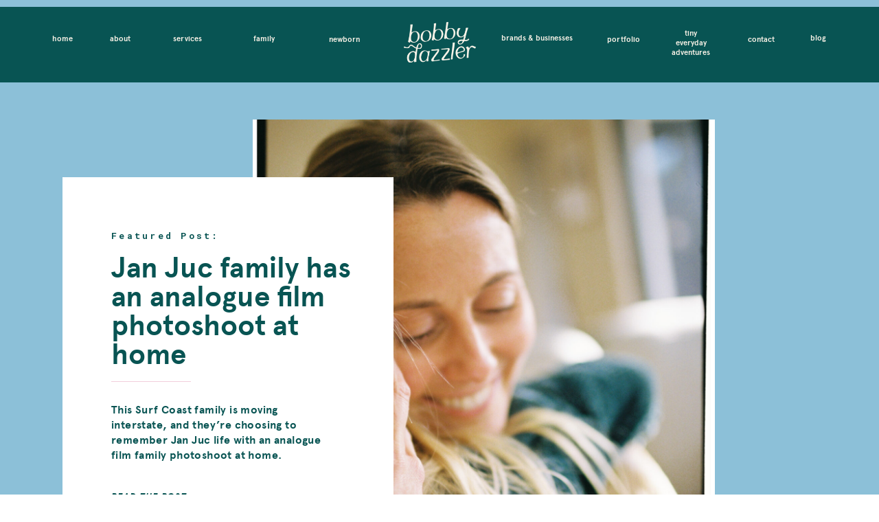

--- FILE ---
content_type: text/html; charset=UTF-8
request_url: https://bobbydazzlerphotography.com/tag/branding/
body_size: 27916
content:
<!DOCTYPE html>
<html lang="en-US" class="d">
<head>
<link rel="stylesheet" type="text/css" href="//lib.showit.co/engine/2.6.4/showit.css" />
<meta name='robots' content='index, follow, max-image-preview:large, max-snippet:-1, max-video-preview:-1' />

            <script data-no-defer="1" data-ezscrex="false" data-cfasync="false" data-pagespeed-no-defer data-cookieconsent="ignore">
                var ctPublicFunctions = {"_ajax_nonce":"dedad3a74b","_rest_nonce":"b9a5fe452f","_ajax_url":"\/wp-admin\/admin-ajax.php","_rest_url":"https:\/\/bobbydazzlerphotography.com\/wp-json\/","data__cookies_type":"native","data__ajax_type":"admin_ajax","data__bot_detector_enabled":1,"data__frontend_data_log_enabled":1,"cookiePrefix":"","wprocket_detected":false,"host_url":"bobbydazzlerphotography.com","text__ee_click_to_select":"Click to select the whole data","text__ee_original_email":"The complete one is","text__ee_got_it":"Got it","text__ee_blocked":"Blocked","text__ee_cannot_connect":"Cannot connect","text__ee_cannot_decode":"Can not decode email. Unknown reason","text__ee_email_decoder":"CleanTalk email decoder","text__ee_wait_for_decoding":"The magic is on the way!","text__ee_decoding_process":"Please wait a few seconds while we decode the contact data."}
            </script>
        
            <script data-no-defer="1" data-ezscrex="false" data-cfasync="false" data-pagespeed-no-defer data-cookieconsent="ignore">
                var ctPublic = {"_ajax_nonce":"dedad3a74b","settings__forms__check_internal":"0","settings__forms__check_external":"0","settings__forms__force_protection":0,"settings__forms__search_test":"0","settings__data__bot_detector_enabled":1,"settings__sfw__anti_crawler":0,"blog_home":"https:\/\/bobbydazzlerphotography.com\/","pixel__setting":"3","pixel__enabled":false,"pixel__url":"https:\/\/moderate11-v4.cleantalk.org\/pixel\/cacaf657d6e81d9508379af3521951ad.gif","data__email_check_before_post":"1","data__email_check_exist_post":1,"data__cookies_type":"native","data__key_is_ok":true,"data__visible_fields_required":true,"wl_brandname":"Anti-Spam by CleanTalk","wl_brandname_short":"CleanTalk","ct_checkjs_key":456180568,"emailEncoderPassKey":"f31f76dee901edf7cfd16fb99c521c5a","bot_detector_forms_excluded":"W10=","advancedCacheExists":false,"varnishCacheExists":false,"wc_ajax_add_to_cart":false}
            </script>
        
	<!-- This site is optimized with the Yoast SEO plugin v26.3 - https://yoast.com/wordpress/plugins/seo/ -->
	<title>branding Archives - bobbydazzlerphotography.com</title>
	<link rel="canonical" href="https://bobbydazzlerphotography.com/tag/branding/" />
	<meta property="og:locale" content="en_US" />
	<meta property="og:type" content="article" />
	<meta property="og:title" content="branding Archives - bobbydazzlerphotography.com" />
	<meta property="og:url" content="https://bobbydazzlerphotography.com/tag/branding/" />
	<meta property="og:site_name" content="bobbydazzlerphotography.com" />
	<meta name="twitter:card" content="summary_large_image" />
	<script type="application/ld+json" class="yoast-schema-graph">{"@context":"https://schema.org","@graph":[{"@type":"CollectionPage","@id":"https://bobbydazzlerphotography.com/tag/branding/","url":"https://bobbydazzlerphotography.com/tag/branding/","name":"branding Archives - bobbydazzlerphotography.com","isPartOf":{"@id":"https://bobbydazzlerphotography.com/#website"},"primaryImageOfPage":{"@id":"https://bobbydazzlerphotography.com/tag/branding/#primaryimage"},"image":{"@id":"https://bobbydazzlerphotography.com/tag/branding/#primaryimage"},"thumbnailUrl":"https://bobbydazzlerphotography.com/wp-content/uploads/sites/33036/2025/08/2024-10-23-Kate-Eliza-Studio-film-_-Bobby-Dazzler-Photography-35.jpg","breadcrumb":{"@id":"https://bobbydazzlerphotography.com/tag/branding/#breadcrumb"},"inLanguage":"en-US"},{"@type":"ImageObject","inLanguage":"en-US","@id":"https://bobbydazzlerphotography.com/tag/branding/#primaryimage","url":"https://bobbydazzlerphotography.com/wp-content/uploads/sites/33036/2025/08/2024-10-23-Kate-Eliza-Studio-film-_-Bobby-Dazzler-Photography-35.jpg","contentUrl":"https://bobbydazzlerphotography.com/wp-content/uploads/sites/33036/2025/08/2024-10-23-Kate-Eliza-Studio-film-_-Bobby-Dazzler-Photography-35.jpg","width":1131,"height":1600,"caption":"Kate Eliza Studio paints an abstract expressionist painting on 35mm film during an artist studio brand photoshoot with Bobby Dazzler Photography"},{"@type":"BreadcrumbList","@id":"https://bobbydazzlerphotography.com/tag/branding/#breadcrumb","itemListElement":[{"@type":"ListItem","position":1,"name":"Home","item":"https://bobbydazzlerphotography.com/"},{"@type":"ListItem","position":2,"name":"branding"}]},{"@type":"WebSite","@id":"https://bobbydazzlerphotography.com/#website","url":"https://bobbydazzlerphotography.com/","name":"bobbydazzlerphotography.com","description":"Geelong and Surf Coast based film photographer of families and artists.","publisher":{"@id":"https://bobbydazzlerphotography.com/#/schema/person/983a22aeaef14571c3cd794b7d6d6003"},"potentialAction":[{"@type":"SearchAction","target":{"@type":"EntryPoint","urlTemplate":"https://bobbydazzlerphotography.com/?s={search_term_string}"},"query-input":{"@type":"PropertyValueSpecification","valueRequired":true,"valueName":"search_term_string"}}],"inLanguage":"en-US"},{"@type":["Person","Organization"],"@id":"https://bobbydazzlerphotography.com/#/schema/person/983a22aeaef14571c3cd794b7d6d6003","name":"Kristen Turner MacDonald","image":{"@type":"ImageObject","inLanguage":"en-US","@id":"https://bobbydazzlerphotography.com/#/schema/person/image/","url":"https://bobbydazzlerphotography.com/wp-content/uploads/sites/33036/2026/01/sticker.png","contentUrl":"https://bobbydazzlerphotography.com/wp-content/uploads/sites/33036/2026/01/sticker.png","width":1181,"height":1181,"caption":"Kristen Turner MacDonald"},"logo":{"@id":"https://bobbydazzlerphotography.com/#/schema/person/image/"}}]}</script>
	<!-- / Yoast SEO plugin. -->


<link rel='dns-prefetch' href='//fd.cleantalk.org' />
<link rel="alternate" type="application/rss+xml" title="bobbydazzlerphotography.com &raquo; Feed" href="https://bobbydazzlerphotography.com/feed/" />
<link rel="alternate" type="application/rss+xml" title="bobbydazzlerphotography.com &raquo; Comments Feed" href="https://bobbydazzlerphotography.com/comments/feed/" />
<link rel="alternate" type="application/rss+xml" title="bobbydazzlerphotography.com &raquo; branding Tag Feed" href="https://bobbydazzlerphotography.com/tag/branding/feed/" />
<script type="text/javascript">
/* <![CDATA[ */
window._wpemojiSettings = {"baseUrl":"https:\/\/s.w.org\/images\/core\/emoji\/16.0.1\/72x72\/","ext":".png","svgUrl":"https:\/\/s.w.org\/images\/core\/emoji\/16.0.1\/svg\/","svgExt":".svg","source":{"concatemoji":"https:\/\/bobbydazzlerphotography.com\/wp-includes\/js\/wp-emoji-release.min.js?ver=6.8.3"}};
/*! This file is auto-generated */
!function(s,n){var o,i,e;function c(e){try{var t={supportTests:e,timestamp:(new Date).valueOf()};sessionStorage.setItem(o,JSON.stringify(t))}catch(e){}}function p(e,t,n){e.clearRect(0,0,e.canvas.width,e.canvas.height),e.fillText(t,0,0);var t=new Uint32Array(e.getImageData(0,0,e.canvas.width,e.canvas.height).data),a=(e.clearRect(0,0,e.canvas.width,e.canvas.height),e.fillText(n,0,0),new Uint32Array(e.getImageData(0,0,e.canvas.width,e.canvas.height).data));return t.every(function(e,t){return e===a[t]})}function u(e,t){e.clearRect(0,0,e.canvas.width,e.canvas.height),e.fillText(t,0,0);for(var n=e.getImageData(16,16,1,1),a=0;a<n.data.length;a++)if(0!==n.data[a])return!1;return!0}function f(e,t,n,a){switch(t){case"flag":return n(e,"\ud83c\udff3\ufe0f\u200d\u26a7\ufe0f","\ud83c\udff3\ufe0f\u200b\u26a7\ufe0f")?!1:!n(e,"\ud83c\udde8\ud83c\uddf6","\ud83c\udde8\u200b\ud83c\uddf6")&&!n(e,"\ud83c\udff4\udb40\udc67\udb40\udc62\udb40\udc65\udb40\udc6e\udb40\udc67\udb40\udc7f","\ud83c\udff4\u200b\udb40\udc67\u200b\udb40\udc62\u200b\udb40\udc65\u200b\udb40\udc6e\u200b\udb40\udc67\u200b\udb40\udc7f");case"emoji":return!a(e,"\ud83e\udedf")}return!1}function g(e,t,n,a){var r="undefined"!=typeof WorkerGlobalScope&&self instanceof WorkerGlobalScope?new OffscreenCanvas(300,150):s.createElement("canvas"),o=r.getContext("2d",{willReadFrequently:!0}),i=(o.textBaseline="top",o.font="600 32px Arial",{});return e.forEach(function(e){i[e]=t(o,e,n,a)}),i}function t(e){var t=s.createElement("script");t.src=e,t.defer=!0,s.head.appendChild(t)}"undefined"!=typeof Promise&&(o="wpEmojiSettingsSupports",i=["flag","emoji"],n.supports={everything:!0,everythingExceptFlag:!0},e=new Promise(function(e){s.addEventListener("DOMContentLoaded",e,{once:!0})}),new Promise(function(t){var n=function(){try{var e=JSON.parse(sessionStorage.getItem(o));if("object"==typeof e&&"number"==typeof e.timestamp&&(new Date).valueOf()<e.timestamp+604800&&"object"==typeof e.supportTests)return e.supportTests}catch(e){}return null}();if(!n){if("undefined"!=typeof Worker&&"undefined"!=typeof OffscreenCanvas&&"undefined"!=typeof URL&&URL.createObjectURL&&"undefined"!=typeof Blob)try{var e="postMessage("+g.toString()+"("+[JSON.stringify(i),f.toString(),p.toString(),u.toString()].join(",")+"));",a=new Blob([e],{type:"text/javascript"}),r=new Worker(URL.createObjectURL(a),{name:"wpTestEmojiSupports"});return void(r.onmessage=function(e){c(n=e.data),r.terminate(),t(n)})}catch(e){}c(n=g(i,f,p,u))}t(n)}).then(function(e){for(var t in e)n.supports[t]=e[t],n.supports.everything=n.supports.everything&&n.supports[t],"flag"!==t&&(n.supports.everythingExceptFlag=n.supports.everythingExceptFlag&&n.supports[t]);n.supports.everythingExceptFlag=n.supports.everythingExceptFlag&&!n.supports.flag,n.DOMReady=!1,n.readyCallback=function(){n.DOMReady=!0}}).then(function(){return e}).then(function(){var e;n.supports.everything||(n.readyCallback(),(e=n.source||{}).concatemoji?t(e.concatemoji):e.wpemoji&&e.twemoji&&(t(e.twemoji),t(e.wpemoji)))}))}((window,document),window._wpemojiSettings);
/* ]]> */
</script>
<style id='wp-emoji-styles-inline-css' type='text/css'>

	img.wp-smiley, img.emoji {
		display: inline !important;
		border: none !important;
		box-shadow: none !important;
		height: 1em !important;
		width: 1em !important;
		margin: 0 0.07em !important;
		vertical-align: -0.1em !important;
		background: none !important;
		padding: 0 !important;
	}
</style>
<link rel='stylesheet' id='wp-block-library-css' href='https://bobbydazzlerphotography.com/wp-includes/css/dist/block-library/style.min.css?ver=6.8.3' type='text/css' media='all' />
<style id='classic-theme-styles-inline-css' type='text/css'>
/*! This file is auto-generated */
.wp-block-button__link{color:#fff;background-color:#32373c;border-radius:9999px;box-shadow:none;text-decoration:none;padding:calc(.667em + 2px) calc(1.333em + 2px);font-size:1.125em}.wp-block-file__button{background:#32373c;color:#fff;text-decoration:none}
</style>
<style id='global-styles-inline-css' type='text/css'>
:root{--wp--preset--aspect-ratio--square: 1;--wp--preset--aspect-ratio--4-3: 4/3;--wp--preset--aspect-ratio--3-4: 3/4;--wp--preset--aspect-ratio--3-2: 3/2;--wp--preset--aspect-ratio--2-3: 2/3;--wp--preset--aspect-ratio--16-9: 16/9;--wp--preset--aspect-ratio--9-16: 9/16;--wp--preset--color--black: #000000;--wp--preset--color--cyan-bluish-gray: #abb8c3;--wp--preset--color--white: #ffffff;--wp--preset--color--pale-pink: #f78da7;--wp--preset--color--vivid-red: #cf2e2e;--wp--preset--color--luminous-vivid-orange: #ff6900;--wp--preset--color--luminous-vivid-amber: #fcb900;--wp--preset--color--light-green-cyan: #7bdcb5;--wp--preset--color--vivid-green-cyan: #00d084;--wp--preset--color--pale-cyan-blue: #8ed1fc;--wp--preset--color--vivid-cyan-blue: #0693e3;--wp--preset--color--vivid-purple: #9b51e0;--wp--preset--gradient--vivid-cyan-blue-to-vivid-purple: linear-gradient(135deg,rgba(6,147,227,1) 0%,rgb(155,81,224) 100%);--wp--preset--gradient--light-green-cyan-to-vivid-green-cyan: linear-gradient(135deg,rgb(122,220,180) 0%,rgb(0,208,130) 100%);--wp--preset--gradient--luminous-vivid-amber-to-luminous-vivid-orange: linear-gradient(135deg,rgba(252,185,0,1) 0%,rgba(255,105,0,1) 100%);--wp--preset--gradient--luminous-vivid-orange-to-vivid-red: linear-gradient(135deg,rgba(255,105,0,1) 0%,rgb(207,46,46) 100%);--wp--preset--gradient--very-light-gray-to-cyan-bluish-gray: linear-gradient(135deg,rgb(238,238,238) 0%,rgb(169,184,195) 100%);--wp--preset--gradient--cool-to-warm-spectrum: linear-gradient(135deg,rgb(74,234,220) 0%,rgb(151,120,209) 20%,rgb(207,42,186) 40%,rgb(238,44,130) 60%,rgb(251,105,98) 80%,rgb(254,248,76) 100%);--wp--preset--gradient--blush-light-purple: linear-gradient(135deg,rgb(255,206,236) 0%,rgb(152,150,240) 100%);--wp--preset--gradient--blush-bordeaux: linear-gradient(135deg,rgb(254,205,165) 0%,rgb(254,45,45) 50%,rgb(107,0,62) 100%);--wp--preset--gradient--luminous-dusk: linear-gradient(135deg,rgb(255,203,112) 0%,rgb(199,81,192) 50%,rgb(65,88,208) 100%);--wp--preset--gradient--pale-ocean: linear-gradient(135deg,rgb(255,245,203) 0%,rgb(182,227,212) 50%,rgb(51,167,181) 100%);--wp--preset--gradient--electric-grass: linear-gradient(135deg,rgb(202,248,128) 0%,rgb(113,206,126) 100%);--wp--preset--gradient--midnight: linear-gradient(135deg,rgb(2,3,129) 0%,rgb(40,116,252) 100%);--wp--preset--font-size--small: 13px;--wp--preset--font-size--medium: 20px;--wp--preset--font-size--large: 36px;--wp--preset--font-size--x-large: 42px;--wp--preset--spacing--20: 0.44rem;--wp--preset--spacing--30: 0.67rem;--wp--preset--spacing--40: 1rem;--wp--preset--spacing--50: 1.5rem;--wp--preset--spacing--60: 2.25rem;--wp--preset--spacing--70: 3.38rem;--wp--preset--spacing--80: 5.06rem;--wp--preset--shadow--natural: 6px 6px 9px rgba(0, 0, 0, 0.2);--wp--preset--shadow--deep: 12px 12px 50px rgba(0, 0, 0, 0.4);--wp--preset--shadow--sharp: 6px 6px 0px rgba(0, 0, 0, 0.2);--wp--preset--shadow--outlined: 6px 6px 0px -3px rgba(255, 255, 255, 1), 6px 6px rgba(0, 0, 0, 1);--wp--preset--shadow--crisp: 6px 6px 0px rgba(0, 0, 0, 1);}:where(.is-layout-flex){gap: 0.5em;}:where(.is-layout-grid){gap: 0.5em;}body .is-layout-flex{display: flex;}.is-layout-flex{flex-wrap: wrap;align-items: center;}.is-layout-flex > :is(*, div){margin: 0;}body .is-layout-grid{display: grid;}.is-layout-grid > :is(*, div){margin: 0;}:where(.wp-block-columns.is-layout-flex){gap: 2em;}:where(.wp-block-columns.is-layout-grid){gap: 2em;}:where(.wp-block-post-template.is-layout-flex){gap: 1.25em;}:where(.wp-block-post-template.is-layout-grid){gap: 1.25em;}.has-black-color{color: var(--wp--preset--color--black) !important;}.has-cyan-bluish-gray-color{color: var(--wp--preset--color--cyan-bluish-gray) !important;}.has-white-color{color: var(--wp--preset--color--white) !important;}.has-pale-pink-color{color: var(--wp--preset--color--pale-pink) !important;}.has-vivid-red-color{color: var(--wp--preset--color--vivid-red) !important;}.has-luminous-vivid-orange-color{color: var(--wp--preset--color--luminous-vivid-orange) !important;}.has-luminous-vivid-amber-color{color: var(--wp--preset--color--luminous-vivid-amber) !important;}.has-light-green-cyan-color{color: var(--wp--preset--color--light-green-cyan) !important;}.has-vivid-green-cyan-color{color: var(--wp--preset--color--vivid-green-cyan) !important;}.has-pale-cyan-blue-color{color: var(--wp--preset--color--pale-cyan-blue) !important;}.has-vivid-cyan-blue-color{color: var(--wp--preset--color--vivid-cyan-blue) !important;}.has-vivid-purple-color{color: var(--wp--preset--color--vivid-purple) !important;}.has-black-background-color{background-color: var(--wp--preset--color--black) !important;}.has-cyan-bluish-gray-background-color{background-color: var(--wp--preset--color--cyan-bluish-gray) !important;}.has-white-background-color{background-color: var(--wp--preset--color--white) !important;}.has-pale-pink-background-color{background-color: var(--wp--preset--color--pale-pink) !important;}.has-vivid-red-background-color{background-color: var(--wp--preset--color--vivid-red) !important;}.has-luminous-vivid-orange-background-color{background-color: var(--wp--preset--color--luminous-vivid-orange) !important;}.has-luminous-vivid-amber-background-color{background-color: var(--wp--preset--color--luminous-vivid-amber) !important;}.has-light-green-cyan-background-color{background-color: var(--wp--preset--color--light-green-cyan) !important;}.has-vivid-green-cyan-background-color{background-color: var(--wp--preset--color--vivid-green-cyan) !important;}.has-pale-cyan-blue-background-color{background-color: var(--wp--preset--color--pale-cyan-blue) !important;}.has-vivid-cyan-blue-background-color{background-color: var(--wp--preset--color--vivid-cyan-blue) !important;}.has-vivid-purple-background-color{background-color: var(--wp--preset--color--vivid-purple) !important;}.has-black-border-color{border-color: var(--wp--preset--color--black) !important;}.has-cyan-bluish-gray-border-color{border-color: var(--wp--preset--color--cyan-bluish-gray) !important;}.has-white-border-color{border-color: var(--wp--preset--color--white) !important;}.has-pale-pink-border-color{border-color: var(--wp--preset--color--pale-pink) !important;}.has-vivid-red-border-color{border-color: var(--wp--preset--color--vivid-red) !important;}.has-luminous-vivid-orange-border-color{border-color: var(--wp--preset--color--luminous-vivid-orange) !important;}.has-luminous-vivid-amber-border-color{border-color: var(--wp--preset--color--luminous-vivid-amber) !important;}.has-light-green-cyan-border-color{border-color: var(--wp--preset--color--light-green-cyan) !important;}.has-vivid-green-cyan-border-color{border-color: var(--wp--preset--color--vivid-green-cyan) !important;}.has-pale-cyan-blue-border-color{border-color: var(--wp--preset--color--pale-cyan-blue) !important;}.has-vivid-cyan-blue-border-color{border-color: var(--wp--preset--color--vivid-cyan-blue) !important;}.has-vivid-purple-border-color{border-color: var(--wp--preset--color--vivid-purple) !important;}.has-vivid-cyan-blue-to-vivid-purple-gradient-background{background: var(--wp--preset--gradient--vivid-cyan-blue-to-vivid-purple) !important;}.has-light-green-cyan-to-vivid-green-cyan-gradient-background{background: var(--wp--preset--gradient--light-green-cyan-to-vivid-green-cyan) !important;}.has-luminous-vivid-amber-to-luminous-vivid-orange-gradient-background{background: var(--wp--preset--gradient--luminous-vivid-amber-to-luminous-vivid-orange) !important;}.has-luminous-vivid-orange-to-vivid-red-gradient-background{background: var(--wp--preset--gradient--luminous-vivid-orange-to-vivid-red) !important;}.has-very-light-gray-to-cyan-bluish-gray-gradient-background{background: var(--wp--preset--gradient--very-light-gray-to-cyan-bluish-gray) !important;}.has-cool-to-warm-spectrum-gradient-background{background: var(--wp--preset--gradient--cool-to-warm-spectrum) !important;}.has-blush-light-purple-gradient-background{background: var(--wp--preset--gradient--blush-light-purple) !important;}.has-blush-bordeaux-gradient-background{background: var(--wp--preset--gradient--blush-bordeaux) !important;}.has-luminous-dusk-gradient-background{background: var(--wp--preset--gradient--luminous-dusk) !important;}.has-pale-ocean-gradient-background{background: var(--wp--preset--gradient--pale-ocean) !important;}.has-electric-grass-gradient-background{background: var(--wp--preset--gradient--electric-grass) !important;}.has-midnight-gradient-background{background: var(--wp--preset--gradient--midnight) !important;}.has-small-font-size{font-size: var(--wp--preset--font-size--small) !important;}.has-medium-font-size{font-size: var(--wp--preset--font-size--medium) !important;}.has-large-font-size{font-size: var(--wp--preset--font-size--large) !important;}.has-x-large-font-size{font-size: var(--wp--preset--font-size--x-large) !important;}
:where(.wp-block-post-template.is-layout-flex){gap: 1.25em;}:where(.wp-block-post-template.is-layout-grid){gap: 1.25em;}
:where(.wp-block-columns.is-layout-flex){gap: 2em;}:where(.wp-block-columns.is-layout-grid){gap: 2em;}
:root :where(.wp-block-pullquote){font-size: 1.5em;line-height: 1.6;}
</style>
<link rel='stylesheet' id='cleantalk-public-css-css' href='https://bobbydazzlerphotography.com/wp-content/plugins/cleantalk-spam-protect/css/cleantalk-public.min.css?ver=6.67_1762442571' type='text/css' media='all' />
<link rel='stylesheet' id='cleantalk-email-decoder-css-css' href='https://bobbydazzlerphotography.com/wp-content/plugins/cleantalk-spam-protect/css/cleantalk-email-decoder.min.css?ver=6.67_1762442571' type='text/css' media='all' />
<script type="text/javascript" src="https://bobbydazzlerphotography.com/wp-content/plugins/cleantalk-spam-protect/js/apbct-public-bundle.min.js?ver=6.67_1762442571" id="apbct-public-bundle.min-js-js"></script>
<script type="text/javascript" src="https://fd.cleantalk.org/ct-bot-detector-wrapper.js?ver=6.67" id="ct_bot_detector-js" defer="defer" data-wp-strategy="defer"></script>
<script type="text/javascript" src="https://bobbydazzlerphotography.com/wp-includes/js/jquery/jquery.min.js?ver=3.7.1" id="jquery-core-js"></script>
<script type="text/javascript" src="https://bobbydazzlerphotography.com/wp-includes/js/jquery/jquery-migrate.min.js?ver=3.4.1" id="jquery-migrate-js"></script>
<script type="text/javascript" src="https://bobbydazzlerphotography.com/wp-content/plugins/showit/public/js/showit.js?ver=1765999374" id="si-script-js"></script>
<link rel="https://api.w.org/" href="https://bobbydazzlerphotography.com/wp-json/" /><link rel="alternate" title="JSON" type="application/json" href="https://bobbydazzlerphotography.com/wp-json/wp/v2/tags/12" /><link rel="EditURI" type="application/rsd+xml" title="RSD" href="https://bobbydazzlerphotography.com/xmlrpc.php?rsd" />

<meta charset="UTF-8" />
<meta name="viewport" content="width=device-width, initial-scale=1" />
<link rel="icon" type="image/png" href="//static.showit.co/200/4kQLocBfT72y9lLxQj4gMw/183349/swirl_4_4x.png" />
<link rel="preconnect" href="https://static.showit.co" />

<link rel="preconnect" href="https://fonts.googleapis.com">
<link rel="preconnect" href="https://fonts.gstatic.com" crossorigin>
<link href="https://fonts.googleapis.com/css?family=Roboto+Mono:700|Poppins:600" rel="stylesheet" type="text/css"/>
<style>
@font-face{font-family:apercubolditalicprowebfont;src:url('//static.showit.co/file/cMAjl9JGPr0uURFwzNNBiA/183349/apercu_bold_italic_pro-webfont.woff');}
@font-face{font-family:apercuboldprowebfont;src:url('//static.showit.co/file/YOA48V-yX20Qkiosn1Bl7Q/183349/apercu_bold_pro-webfont.woff');}
@font-face{font-family:apercuregularprowebfont;src:url('//static.showit.co/file/a803p6Qw5SDxc3gugP5_gA/183349/apercu_regular_pro-webfont.woff');}
@font-face{font-family:apercumediumprowebfont;src:url('//static.showit.co/file/TNyBfI7X6ZYu3WXwP8hj9w/183349/apercu_medium_pro-webfont.woff');}
@font-face{font-family:apercumediumitalicprowebfont;src:url('//static.showit.co/file/eyO0EHgVdVQBDe4Mswhtig/183349/apercu_medium_italic_pro-webfont.woff');}
</style>
<script id="init_data" type="application/json">
{"mobile":{"w":320,"bgMediaType":"none","bgFillType":"color","bgColor":"colors-7"},"desktop":{"w":1200,"defaultTrIn":{"type":"fade"},"defaultTrOut":{"type":"fade"},"bgColor":"colors-7","bgMediaType":"none","bgFillType":"color"},"sid":"snpbzp9driihf3dee3yoaq","break":768,"assetURL":"//static.showit.co","contactFormId":"183349/316726","cfAction":"aHR0cHM6Ly9jbGllbnRzZXJ2aWNlLnNob3dpdC5jby9jb250YWN0Zm9ybQ==","sgAction":"aHR0cHM6Ly9jbGllbnRzZXJ2aWNlLnNob3dpdC5jby9zb2NpYWxncmlk","blockData":[{"slug":"mobile-menu","visible":"m","states":[],"d":{"h":85,"w":1200,"locking":{"offset":0},"bgFillType":"color","bgColor":"colors-7","bgMediaType":"none"},"m":{"h":579,"w":320,"locking":{"side":"t","offset":0},"nature":"wH","stateTrIn":{"type":"fade","duration":0.2},"stateTrOut":{"type":"fade","duration":0.2},"bgFillType":"color","bgColor":"colors-3","bgMediaType":"none"}},{"slug":"mobile-menu-closed","visible":"m","states":[],"d":{"h":222,"w":1200,"locking":{},"bgFillType":"color","bgColor":"colors-5","bgMediaType":"none"},"m":{"h":57,"w":320,"locking":{"side":"st"},"bgFillType":"color","bgColor":"colors-5","bgMediaType":"none"}},{"slug":"menu","visible":"d","states":[],"d":{"h":120,"w":1200,"locking":{},"bgFillType":"color","bgColor":"colors-5","bgMediaType":"none"},"m":{"h":40,"w":320,"locking":{"side":"t"},"bgFillType":"color","bgColor":"colors-7","bgMediaType":"none"},"ps":[{"trigger":"offscreen","type":"show","block":"demo-only-delete"}]},{"slug":"featured-post","visible":"a","states":[{"d":{"bgFillType":"color","bgColor":"#000000:0","bgMediaType":"none"},"m":{"bgFillType":"color","bgColor":"#000000:0","bgMediaType":"none"},"slug":"view-1"},{"d":{"bgFillType":"color","bgColor":"#000000:0","bgMediaType":"none"},"m":{"bgFillType":"color","bgColor":"#000000:0","bgMediaType":"none"},"slug":"view-2"},{"d":{"bgFillType":"color","bgColor":"#000000:0","bgMediaType":"none"},"m":{"bgFillType":"color","bgColor":"#000000:0","bgMediaType":"none"},"slug":"view-3"},{"d":{"bgFillType":"color","bgColor":"#000000:0","bgMediaType":"none"},"m":{"bgFillType":"color","bgColor":"#000000:0","bgMediaType":"none"},"slug":"view-4"},{"d":{"bgFillType":"color","bgColor":"#000000:0","bgMediaType":"none"},"m":{"bgFillType":"color","bgColor":"#000000:0","bgMediaType":"none"},"slug":"view-5"}],"d":{"h":762,"w":1200,"nature":"dH","stateTrIn":{"type":"fade","duration":0.6,"direction":"none"},"bgFillType":"color","bgColor":"colors-3","bgMediaType":"none"},"m":{"h":1225,"w":320,"nature":"dH","stateTrIn":{"type":"fade","duration":0.6,"direction":"none"},"bgFillType":"color","bgColor":"colors-3","bgMediaType":"none"},"wpPostLookup":true,"stateTrans":[{"d":{"in":{"cl":"fadeIn","d":0.6,"dl":"0","od":"fadeIn"}},"m":{"in":{"cl":"fadeIn","d":"0.5","dl":"0","od":"fadeIn"}}},{"d":{"in":{"cl":"fadeIn","d":0.6,"dl":"0","od":"fadeIn"}},"m":{"in":{"cl":"fadeIn","d":"0.5","dl":"0","od":"fadeIn"}}},{"d":{"in":{"cl":"fadeIn","d":0.6,"dl":"0","od":"fadeIn"}},"m":{"in":{"cl":"fadeIn","d":"0.5","dl":"0","od":"fadeIn"}}},{"d":{"in":{"cl":"fadeIn","d":0.6,"dl":"0","od":"fadeIn"}},"m":{"in":{"cl":"fadeIn","d":"0.5","dl":"0","od":"fadeIn"}}},{"d":{"in":{"cl":"fadeIn","d":0.6,"dl":"0","od":"fadeIn"}},"m":{"in":{"cl":"fadeIn","d":"0.5","dl":"0","od":"fadeIn"}}}]},{"slug":"now-trending","visible":"a","states":[{"d":{"bgFillType":"color","bgColor":"#000000:0","bgMediaType":"none"},"m":{"bgFillType":"color","bgColor":"#000000:0","bgMediaType":"none"},"slug":"view-1"},{"d":{"bgFillType":"color","bgColor":"#000000:0","bgMediaType":"none"},"m":{"bgFillType":"color","bgColor":"#000000:0","bgMediaType":"none"},"slug":"view-2"},{"d":{"bgFillType":"color","bgColor":"#000000:0","bgMediaType":"none"},"m":{"bgFillType":"color","bgColor":"#000000:0","bgMediaType":"none"},"slug":"view-3"}],"d":{"h":389,"w":1200,"stateTrIn":{"type":"fade","duration":0.6,"direction":"none"},"bgFillType":"color","bgColor":"colors-5","bgMediaType":"none"},"m":{"h":699,"w":320,"stateTrIn":{"type":"fade","duration":0.6,"direction":"none"},"bgFillType":"color","bgColor":"colors-5","bgMediaType":"none"},"wpPostLookup":true,"stateTrans":[{"d":{"in":{"cl":"fadeIn","d":0.6,"dl":"0","od":"fadeIn"}},"m":{"in":{"cl":"fadeIn","d":"0.5","dl":"0","od":"fadeIn"}}},{"d":{"in":{"cl":"fadeIn","d":0.6,"dl":"0","od":"fadeIn"}},"m":{"in":{"cl":"fadeIn","d":"0.5","dl":"0","od":"fadeIn"}}},{"d":{"in":{"cl":"fadeIn","d":0.6,"dl":"0","od":"fadeIn"}},"m":{"in":{"cl":"fadeIn","d":"0.5","dl":"0","od":"fadeIn"}}}]},{"slug":"featured-story","visible":"a","states":[{"d":{"bgFillType":"color","bgColor":"#000000:0","bgMediaType":"none"},"m":{"bgFillType":"color","bgColor":"#000000:0","bgMediaType":"none"},"slug":"view-1"}],"d":{"h":595,"w":1200,"nature":"dH","bgFillType":"color","bgColor":"#273545","bgMediaType":"image","bgImage":{"key":"CQKaVKAYR8O7OEcJIzb1DA/183349/3f5c8515.jpg","aspect_ratio":1.39211,"title":"3F5C8515","type":"asset"},"bgOpacity":62,"bgPos":"cm","bgScale":"cover","bgScroll":"p"},"m":{"h":562,"w":320,"nature":"dH","bgFillType":"color","bgColor":"#273545","bgMediaType":"image","bgImage":{"key":"kvemRPHKRkadxTWixvsUKQ/183349/bobby-dazzler-surf-coast-newborn-family-brand-film-photographer-11.jpg","aspect_ratio":0.67033,"title":"Bobby-Dazzler-surf-coast-newborn-family-brand-film-photographer-11","type":"asset"},"bgOpacity":70,"bgPos":"cb","bgScale":"cover","bgScroll":"p"},"stateTrans":[{}]},{"slug":"spacer","visible":"a","states":[],"d":{"h":11,"w":1200,"bgFillType":"color","bgColor":"colors-6","bgMediaType":"none"},"m":{"h":11,"w":320,"bgFillType":"color","bgColor":"colors-6","bgMediaType":"none"}},{"slug":"post","visible":"a","states":[],"d":{"h":476,"w":1200,"nature":"dH","bgFillType":"color","bgColor":"colors-6","bgMediaType":"none"},"m":{"h":715,"w":320,"nature":"dH","bgFillType":"color","bgColor":"colors-6","bgMediaType":"none"}},{"slug":"pagination","visible":"a","states":[],"d":{"h":142,"w":1200,"bgFillType":"color","bgColor":"colors-6","bgMediaType":"none"},"m":{"h":133,"w":320,"bgFillType":"color","bgColor":"colors-6","bgMediaType":"none"}},{"slug":"category","visible":"a","states":[],"d":{"h":709,"w":1200,"stateTrIn":{"type":"fade","duration":0.6,"direction":"none"},"bgFillType":"color","bgColor":"colors-6","bgMediaType":"none"},"m":{"h":678,"w":320,"stateTrIn":{"type":"fade","duration":0.6,"direction":"none"},"bgFillType":"color","bgColor":"colors-6","bgMediaType":"none"}},{"slug":"opt-in-1","visible":"a","states":[],"d":{"h":823,"w":1200,"bgFillType":"color","bgColor":"colors-5","bgMediaType":"none"},"m":{"h":1087,"w":320,"bgFillType":"color","bgColor":"colors-5","bgMediaType":"none"}},{"slug":"newsletter-opt-in","visible":"a","states":[],"d":{"h":898,"w":1200,"bgFillType":"color","bgColor":"colors-2","bgMediaType":"none"},"m":{"h":810,"w":320,"bgFillType":"color","bgColor":"colors-2","bgMediaType":"none"}},{"slug":"footer","visible":"a","states":[],"d":{"h":881,"w":1200,"bgFillType":"color","bgColor":"colors-6","bgMediaType":"none"},"m":{"h":1009,"w":320,"bgFillType":"color","bgColor":"colors-6","bgMediaType":"none"}}],"elementData":[{"type":"simple","visible":"m","id":"mobile-menu_0","blockId":"mobile-menu","m":{"x":0,"y":0,"w":320,"h":65,"a":0},"d":{"x":360,"y":26,"w":480,"h":34,"a":0}},{"type":"graphic","visible":"m","id":"mobile-menu_1","blockId":"mobile-menu","m":{"x":0,"y":65,"w":320,"h":142,"a":0,"gs":{"s":50},"lockV":"t"},"d":{"x":571,"y":13,"w":59,"h":39,"a":0},"c":{"key":"hBRG6M4XZBJ4O9HOD_5-Jg/183349/2025-01_anglesea_river_paddling_with_jac_and_fraser-6.jpg","aspect_ratio":1.50843}},{"type":"text","visible":"m","id":"mobile-menu_2","blockId":"mobile-menu","m":{"x":162,"y":359,"w":122,"h":22,"a":0,"lockV":"b"},"d":{"x":1018.6,"y":34,"w":77,"h":26,"a":0,"lockH":"r"},"pc":[{"type":"hide","block":"mobile-menu"}]},{"type":"text","visible":"m","id":"mobile-menu_3","blockId":"mobile-menu","m":{"x":33,"y":303,"w":107,"h":22,"a":0,"lockV":"b"},"d":{"x":920.2,"y":34,"w":70,"h":26,"a":0,"lockH":"r"},"pc":[{"type":"hide","block":"mobile-menu"}]},{"type":"text","visible":"m","id":"mobile-menu_4","blockId":"mobile-menu","m":{"x":36,"y":417,"w":84,"h":22,"a":0,"lockV":"b"},"d":{"x":820.8,"y":34,"w":71,"h":26,"a":0,"lockH":"r"},"pc":[{"type":"hide","block":"mobile-menu"}]},{"type":"text","visible":"m","id":"mobile-menu_5","blockId":"mobile-menu","m":{"x":162,"y":249,"w":53,"h":22,"a":0,"lockV":"b"},"d":{"x":735.4,"y":34,"w":57,"h":26,"a":0,"lockH":"r"},"pc":[{"type":"hide","block":"mobile-menu"}]},{"type":"text","visible":"m","id":"mobile-menu_6","blockId":"mobile-menu","m":{"x":36,"y":249,"w":45,"h":17,"a":0,"lockV":"b"},"d":{"x":655,"y":34,"w":52,"h":26,"a":0,"lockH":"r"},"pc":[{"type":"hide","block":"mobile-menu"}]},{"type":"icon","visible":"m","id":"mobile-menu_7","blockId":"mobile-menu","m":{"x":34,"y":523,"w":22,"h":23,"a":0,"lockV":"b"},"d":{"x":151.755,"y":273.459,"w":25.756,"h":26.48,"a":0}},{"type":"icon","visible":"m","id":"mobile-menu_8","blockId":"mobile-menu","m":{"x":76,"y":523,"w":22,"h":23,"a":0,"lockV":"b"},"d":{"x":185.005,"y":271.191,"w":30.006,"h":31.015,"a":0}},{"type":"icon","visible":"m","id":"mobile-menu_9","blockId":"mobile-menu","m":{"x":121,"y":526,"w":19,"h":18,"a":0,"lockV":"b"},"d":{"x":266.648,"y":276.887,"w":23.006,"h":22.007,"a":0}},{"type":"simple","visible":"m","id":"mobile-menu_10","blockId":"mobile-menu","m":{"x":35,"y":341,"w":251,"h":1,"a":0,"lockV":"b"},"d":{"x":967,"y":203,"w":177,"h":1,"a":0}},{"type":"simple","visible":"m","id":"mobile-menu_11","blockId":"mobile-menu","m":{"x":35,"y":285,"w":251,"h":1,"a":0,"lockV":"b"},"d":{"x":967,"y":203,"w":177,"h":1,"a":0}},{"type":"simple","visible":"m","id":"mobile-menu_12","blockId":"mobile-menu","m":{"x":35,"y":397,"w":251,"h":1,"a":0,"lockV":"b"},"d":{"x":967,"y":203,"w":177,"h":1,"a":0}},{"type":"simple","visible":"m","id":"mobile-menu_13","blockId":"mobile-menu","m":{"x":35,"y":453,"w":251,"h":1,"a":0,"lockV":"b"},"d":{"x":967,"y":203,"w":177,"h":1,"a":0}},{"type":"icon","visible":"m","id":"mobile-menu_14","blockId":"mobile-menu","m":{"x":284,"y":15,"w":27,"h":24,"a":0},"d":{"x":550,"y":-28,"w":100,"h":100,"a":0},"pc":[{"type":"hide","block":"mobile-menu"}]},{"type":"simple","visible":"m","id":"mobile-menu_15","blockId":"mobile-menu","m":{"x":0,"y":0,"w":320,"h":5,"a":0},"d":{"x":360,"y":67,"w":480,"h":88.80000000000001,"a":0}},{"type":"text","visible":"m","id":"mobile-menu_16","blockId":"mobile-menu","m":{"x":36,"y":467,"w":67,"h":22,"a":0,"lockV":"b"},"d":{"x":1018.6,"y":34,"w":77,"h":26,"a":0,"lockH":"r"},"pc":[{"type":"hide","block":"mobile-menu"}]},{"type":"text","visible":"m","id":"mobile-menu_17","blockId":"mobile-menu","m":{"x":162,"y":303,"w":110,"h":22,"a":0,"lockV":"b"},"d":{"x":1018.6,"y":34,"w":77,"h":26,"a":0,"lockH":"r"},"pc":[{"type":"hide","block":"mobile-menu"}]},{"type":"graphic","visible":"a","id":"mobile-menu_18","blockId":"mobile-menu","m":{"x":67,"y":23,"w":187,"h":32,"a":0},"d":{"x":430,"y":13,"w":340,"h":59,"a":0},"c":{"key":"sEr2aF9fSG6OEmLhxTjCRA/183349/bobby_dazzler_horizontal_logo_splatter_ocean_rgb_1543px_300ppi.png","aspect_ratio":5.75746}},{"type":"text","visible":"m","id":"mobile-menu_19","blockId":"mobile-menu","m":{"x":36,"y":359,"w":84,"h":22,"a":0,"lockV":"b"},"d":{"x":820.8,"y":34,"w":71,"h":26,"a":0,"lockH":"r"},"pc":[{"type":"hide","block":"mobile-menu"}]},{"type":"text","visible":"m","id":"mobile-menu_20","blockId":"mobile-menu","m":{"x":164,"y":467,"w":67,"h":22,"a":0,"lockV":"b"},"d":{"x":1018.6,"y":34,"w":77,"h":26,"a":0,"lockH":"r"},"pc":[{"type":"hide","block":"mobile-menu"}]},{"type":"text","visible":"m","id":"mobile-menu_21","blockId":"mobile-menu","m":{"x":160,"y":411,"w":129,"h":22,"a":0,"lockV":"b"},"d":{"x":820.8,"y":34,"w":71,"h":26,"a":0,"lockH":"r"},"pc":[{"type":"hide","block":"mobile-menu"}]},{"type":"icon","visible":"m","id":"mobile-menu-closed_0","blockId":"mobile-menu-closed","m":{"x":282,"y":14,"w":27,"h":24,"a":0},"d":{"x":550,"y":-28,"w":100,"h":100,"a":0},"pc":[{"type":"show","block":"mobile-menu"}]},{"type":"simple","visible":"a","id":"mobile-menu-closed_1","blockId":"mobile-menu-closed","m":{"x":0,"y":49,"w":320,"h":1,"a":0},"d":{"x":0,"y":0,"w":1200,"h":1,"a":0,"lockH":"s"}},{"type":"simple","visible":"a","id":"mobile-menu-closed_2","blockId":"mobile-menu-closed","m":{"x":0,"y":-2,"w":320,"h":5,"a":0},"d":{"x":360,"y":67,"w":480,"h":88.80000000000001,"a":0}},{"type":"graphic","visible":"a","id":"mobile-menu-closed_3","blockId":"mobile-menu-closed","m":{"x":91,"y":17,"w":138,"h":24,"a":0},"d":{"x":490,"y":-39,"w":220,"h":38,"a":0},"c":{"key":"sEr2aF9fSG6OEmLhxTjCRA/183349/bobby_dazzler_horizontal_logo_splatter_ocean_rgb_1543px_300ppi.png","aspect_ratio":5.75746}},{"type":"text","visible":"a","id":"menu_0","blockId":"menu","m":{"x":19,"y":18,"w":146,"h":37,"a":0},"d":{"x":31,"y":50,"w":40,"h":23,"a":0}},{"type":"text","visible":"a","id":"menu_1","blockId":"menu","m":{"x":19,"y":18,"w":146,"h":37,"a":0},"d":{"x":689,"y":49,"w":106,"h":23,"a":0}},{"type":"text","visible":"a","id":"menu_2","blockId":"menu","m":{"x":29,"y":28,"w":146,"h":37,"a":0},"d":{"x":815,"y":51,"w":106,"h":23,"a":0}},{"type":"text","visible":"a","id":"menu_3","blockId":"menu","m":{"x":29,"y":28,"w":146,"h":37,"a":0},"d":{"x":408,"y":51,"w":106,"h":23,"a":0}},{"type":"text","visible":"a","id":"menu_4","blockId":"menu","m":{"x":19,"y":18,"w":146,"h":37,"a":0},"d":{"x":111,"y":50,"w":47,"h":23,"a":0}},{"type":"text","visible":"a","id":"menu_5","blockId":"menu","m":{"x":19,"y":18,"w":146,"h":37,"a":0},"d":{"x":1033,"y":51,"w":71,"h":23,"a":0}},{"type":"text","visible":"a","id":"menu_6","blockId":"menu","m":{"x":19,"y":18,"w":146,"h":37,"a":0},"d":{"x":1131,"y":49,"w":40,"h":23,"a":0}},{"type":"simple","visible":"a","id":"menu_7","blockId":"menu","m":{"x":48,"y":6,"w":224,"h":28,"a":0},"d":{"x":0,"y":0,"w":1200,"h":10,"a":0,"lockH":"s"}},{"type":"text","visible":"a","id":"menu_8","blockId":"menu","m":{"x":19,"y":18,"w":146,"h":37,"a":0},"d":{"x":304,"y":50,"w":80,"h":23,"a":0}},{"type":"text","visible":"a","id":"menu_9","blockId":"menu","m":{"x":19,"y":18,"w":146,"h":37,"a":0},"d":{"x":199,"y":50,"w":68,"h":23,"a":0}},{"type":"graphic","visible":"a","id":"menu_10","blockId":"menu","m":{"x":135,"y":6,"w":50,"h":28,"a":0},"d":{"x":548,"y":32,"w":105,"h":59,"a":0},"c":{"key":"OlfMk7F-ShGVWpfHVzahqQ/183349/bobby_dazzler_bd_main_angle_stacked_sand_rgb_1818px_300ppi.png","aspect_ratio":1.77539}},{"type":"text","visible":"a","id":"menu_11","blockId":"menu","m":{"x":19,"y":18,"w":146,"h":37,"a":0},"d":{"x":926,"y":41,"w":80,"h":23,"a":0}},{"type":"graphic","visible":"a","id":"featured-post_view-1_0","blockId":"featured-post","m":{"x":0,"y":0,"w":320,"h":375,"a":0},"d":{"x":328,"y":54,"w":673,"h":647,"a":0,"lockV":"bs"},"c":{"key":"kMPaY9DPWX3Wm5GFMSxAIQ/183349/2024-10-23_kate_eliza_studio_film_bobby_dazzler_photography-35.jpg","aspect_ratio":0.70688}},{"type":"simple","visible":"a","id":"featured-post_view-1_1","blockId":"featured-post","m":{"x":20,"y":249,"w":280,"h":346,"a":0,"lockV":"bs"},"d":{"x":51,"y":138,"w":482,"h":478,"a":0,"lockV":"bs"}},{"type":"text","visible":"a","id":"featured-post_view-1_2","blockId":"featured-post","m":{"x":44,"y":330,"w":235,"h":68,"a":0},"d":{"x":122,"y":248,"w":356,"h":99,"a":0}},{"type":"text","visible":"a","id":"featured-post_view-1_3","blockId":"featured-post","m":{"x":42,"y":430,"w":237,"h":87,"a":0,"lockV":"b"},"d":{"x":122,"y":396,"w":309,"h":100,"a":0,"lockV":"b"}},{"type":"text","visible":"a","id":"featured-post_view-1_4","blockId":"featured-post","m":{"x":94,"y":282,"w":132,"h":23,"a":0},"d":{"x":122,"y":216,"w":182,"h":23,"a":0}},{"type":"simple","visible":"a","id":"featured-post_view-1_5","blockId":"featured-post","m":{"x":100,"y":405,"w":121,"h":1,"a":0,"lockV":"b"},"d":{"x":122,"y":366,"w":116,"h":1,"a":0,"lockV":"b"}},{"type":"text","visible":"a","id":"featured-post_view-1_6","blockId":"featured-post","m":{"x":52,"y":543,"w":216,"h":20,"a":0,"lockV":"b"},"d":{"x":122,"y":523,"w":133,"h":22,"a":0,"lockV":"b"}},{"type":"text","visible":"a","id":"featured-post_view-2_0","blockId":"featured-post","m":{"x":29,"y":671,"w":263,"h":62,"a":0,"lockV":"b"},"d":{"x":920,"y":137,"w":224,"h":74,"a":0}},{"type":"simple","visible":"a","id":"featured-post_view-2_1","blockId":"featured-post","m":{"x":23,"y":752,"w":274,"h":1,"a":0,"lockV":"b"},"d":{"x":920,"y":238,"w":238,"h":1,"a":0}},{"type":"text","visible":"a","id":"featured-post_view-2_2","blockId":"featured-post","m":{"x":25,"y":640,"w":271,"h":23,"a":0,"lockV":"b"},"d":{"x":920,"y":107,"w":224,"h":23,"a":0}},{"type":"text","visible":"a","id":"featured-post_view-3_0","blockId":"featured-post","m":{"x":29,"y":808,"w":263,"h":89,"a":0,"lockV":"b"},"d":{"x":920,"y":285,"w":224,"h":74,"a":0}},{"type":"simple","visible":"a","id":"featured-post_view-3_1","blockId":"featured-post","m":{"x":23,"y":922,"w":274,"h":1,"a":0,"lockV":"b"},"d":{"x":920,"y":386,"w":238,"h":1,"a":0}},{"type":"text","visible":"a","id":"featured-post_view-3_2","blockId":"featured-post","m":{"x":94,"y":777,"w":132,"h":23,"a":0,"lockV":"b"},"d":{"x":920,"y":255,"w":224,"h":23,"a":0}},{"type":"text","visible":"a","id":"featured-post_view-4_0","blockId":"featured-post","m":{"x":29,"y":978,"w":263,"h":64,"a":0,"lockV":"b"},"d":{"x":920,"y":434,"w":224,"h":74,"a":0}},{"type":"simple","visible":"a","id":"featured-post_view-4_1","blockId":"featured-post","m":{"x":23,"y":1063,"w":274,"h":1,"a":0,"lockV":"b"},"d":{"x":920,"y":534,"w":238,"h":1,"a":0}},{"type":"text","visible":"a","id":"featured-post_view-4_2","blockId":"featured-post","m":{"x":94,"y":948,"w":132,"h":23,"a":0,"lockV":"b"},"d":{"x":920,"y":404,"w":224,"h":23,"a":0}},{"type":"text","visible":"a","id":"featured-post_view-5_0","blockId":"featured-post","m":{"x":29,"y":1119,"w":263,"h":61,"a":0,"lockV":"b"},"d":{"x":920,"y":582,"w":224,"h":74,"a":0}},{"type":"text","visible":"a","id":"featured-post_view-5_1","blockId":"featured-post","m":{"x":95,"y":1089,"w":132,"h":23,"a":0,"lockV":"b"},"d":{"x":920,"y":552,"w":224,"h":23,"a":0}},{"type":"graphic","visible":"a","id":"now-trending_view-1_0","blockId":"now-trending","m":{"x":25,"y":108,"w":110,"h":149,"a":0,"gs":{"s":50}},"d":{"x":40,"y":116,"w":150,"h":187,"a":0,"gs":{"s":80}},"c":{"key":"NhRLl0_uTRC-3PyMQ44aUw/shared/citrus-stock-images_social-squares_shay-cochrane51-5.jpg","aspect_ratio":1}},{"type":"text","visible":"a","id":"now-trending_view-1_1","blockId":"now-trending","m":{"x":158,"y":148,"w":148,"h":109,"a":0},"d":{"x":222,"y":174,"w":199,"h":155,"a":0}},{"type":"text","visible":"a","id":"now-trending_view-1_2","blockId":"now-trending","m":{"x":158,"y":106,"w":142,"h":36,"a":0},"d":{"x":222,"y":121,"w":199,"h":42,"a":0,"lockV":"b"}},{"type":"graphic","visible":"a","id":"now-trending_view-2_0","blockId":"now-trending","m":{"x":25,"y":284,"w":110,"h":147,"a":0,"gs":{"s":50}},"d":{"x":428,"y":116,"w":150,"h":182,"a":0,"gs":{"s":80}},"c":{"key":"Iqfvblc4TXWLcj2r2frb7A/shared/foliage-and-greenery20-5.jpg","aspect_ratio":1}},{"type":"text","visible":"a","id":"now-trending_view-2_1","blockId":"now-trending","m":{"x":158,"y":315,"w":153,"h":144,"a":0},"d":{"x":611,"y":161,"w":199,"h":171,"a":0}},{"type":"text","visible":"a","id":"now-trending_view-2_2","blockId":"now-trending","m":{"x":158,"y":272,"w":142,"h":38,"a":0},"d":{"x":611,"y":116,"w":198,"h":45,"a":0,"lockV":"b"}},{"type":"graphic","visible":"a","id":"now-trending_view-3_0","blockId":"now-trending","m":{"x":23,"y":465,"w":110,"h":156,"a":0,"gs":{"s":50}},"d":{"x":815,"y":116,"w":150,"h":184,"a":0,"gs":{"s":80}},"c":{"key":"D1SIqcpUQpaIQTSMZA-YCw/shared/melon_social-squares_styled-stock_0141.jpg","aspect_ratio":0.6665}},{"type":"text","visible":"a","id":"now-trending_view-3_1","blockId":"now-trending","m":{"x":156,"y":507,"w":142,"h":177,"a":0},"d":{"x":1000,"y":171,"w":200,"h":186,"a":0}},{"type":"text","visible":"a","id":"now-trending_view-3_2","blockId":"now-trending","m":{"x":156,"y":474,"w":142,"h":33,"a":0},"d":{"x":1000,"y":123,"w":200,"h":48,"a":0,"lockV":"b"}},{"type":"simple","visible":"a","id":"now-trending_1","blockId":"now-trending","m":{"x":0,"y":73,"w":320,"h":1,"a":0},"d":{"x":0,"y":64,"w":1200,"h":1,"a":0,"lockH":"s"}},{"type":"text","visible":"a","id":"now-trending_2","blockId":"now-trending","m":{"x":29,"y":24,"w":262,"h":20,"a":0},"d":{"x":505,"y":18,"w":191,"h":32,"a":0}},{"type":"text","visible":"a","id":"featured-story_view-1_0","blockId":"featured-story","m":{"x":35,"y":116,"w":250,"h":106,"a":0},"d":{"x":375,"y":197,"w":450,"h":101,"a":0,"trIn":{"cl":"fadeIn","d":"0.5","dl":"0"}}},{"type":"text","visible":"a","id":"featured-story_view-1_1","blockId":"featured-story","m":{"x":34,"y":267,"w":252,"h":231,"a":0},"d":{"x":380,"y":325,"w":441,"h":131,"a":0}},{"type":"text","visible":"a","id":"featured-story_view-1_2","blockId":"featured-story","m":{"x":52,"y":504,"w":216,"h":20,"a":0,"lockV":"b"},"d":{"x":486,"y":482,"w":228,"h":20,"a":0}},{"type":"text","visible":"a","id":"featured-story_view-1_3","blockId":"featured-story","m":{"x":32,"y":62,"w":256,"h":22,"a":0},"d":{"x":415,"y":150,"w":371,"h":23,"a":0}},{"type":"graphic","visible":"a","id":"post_0","blockId":"post","m":{"x":35,"y":27,"w":251,"h":296,"a":0,"gs":{"s":80}},"d":{"x":80,"y":64,"w":294,"h":340,"a":0,"gs":{"s":50},"trIn":{"cl":"fadeIn","d":"0.5","dl":"0"},"lockV":"bs"},"c":{"key":"4cjCKjSASWijPn9pNaJwIw/shared/coco-tafoya-zgsrqb8rida-unsplash.jpg","aspect_ratio":0.71287}},{"type":"text","visible":"a","id":"post_1","blockId":"post","m":{"x":34,"y":522,"w":260,"h":110,"a":0,"lockV":"b"},"d":{"x":444,"y":243,"w":494,"h":84,"a":0,"lockV":"b"}},{"type":"text","visible":"a","id":"post_2","blockId":"post","m":{"x":34,"y":390,"w":249,"h":69,"a":0},"d":{"x":444,"y":131,"w":484,"h":50,"a":0}},{"type":"text","visible":"a","id":"post_3","blockId":"post","m":{"x":34,"y":360,"w":132,"h":23,"a":0},"d":{"x":444,"y":92,"w":477,"h":23,"a":0,"lockV":"t"}},{"type":"simple","visible":"a","id":"post_4","blockId":"post","m":{"x":34,"y":491,"w":121,"h":1,"a":0,"lockV":"b"},"d":{"x":444,"y":208,"w":116,"h":1,"a":0,"lockV":"b"}},{"type":"text","visible":"a","id":"post_5","blockId":"post","m":{"x":34,"y":651,"w":83,"h":20,"a":0,"lockV":"b"},"d":{"x":444,"y":354,"w":191,"h":32,"a":0,"lockV":"b"}},{"type":"simple","visible":"a","id":"post_6","blockId":"post","m":{"x":0,"y":713,"w":320,"h":1,"a":0,"lockV":"b"},"d":{"x":0,"y":473,"w":1200,"h":1,"a":0,"lockV":"b"}},{"type":"text","visible":"a","id":"pagination_0","blockId":"pagination","m":{"x":68,"y":39,"w":166,"h":24,"a":0},"d":{"x":90,"y":57,"w":156,"h":22,"a":0}},{"type":"text","visible":"a","id":"pagination_1","blockId":"pagination","m":{"x":87,"y":74,"w":166,"h":24,"a":0},"d":{"x":949,"y":57,"w":156,"h":22,"a":0}},{"type":"graphic","visible":"d","id":"category_0","blockId":"category","m":{"x":165,"y":474,"w":231,"h":337,"a":0},"d":{"x":695,"y":121,"w":557,"h":412,"a":0,"gs":{"s":80}},"c":{"key":"kJIrAqweL25AWyu_cOQpWQ/183349/bobby_dazzler_photography_family_portfolio_july_2024-142.jpg","aspect_ratio":1.50843}},{"type":"text","visible":"a","id":"category_1","blockId":"category","m":{"x":25,"y":20,"w":320,"h":54,"a":0},"d":{"x":143,"y":149,"w":430,"h":73,"a":0}},{"type":"text","visible":"a","id":"category_2","blockId":"category","m":{"x":34,"y":287,"w":236,"h":20,"a":0},"d":{"x":143,"y":372,"w":207,"h":20,"a":0}},{"type":"simple","visible":"a","id":"category_3","blockId":"category","m":{"x":34,"y":223,"w":236,"h":1,"a":0},"d":{"x":143,"y":353,"w":177,"h":1,"a":0}},{"type":"simple","visible":"m","id":"category_4","blockId":"category","m":{"x":34,"y":542,"w":236,"h":1,"a":0},"d":{"x":159,"y":363,"w":177,"h":1,"a":0}},{"type":"text","visible":"a","id":"category_5","blockId":"category","m":{"x":34,"y":187,"w":236,"h":20,"a":0},"d":{"x":143,"y":310,"w":236,"h":20,"a":0}},{"type":"simple","visible":"a","id":"category_6","blockId":"category","m":{"x":34,"y":119,"w":236,"h":1,"a":0},"d":{"x":143,"y":290,"w":177,"h":1,"a":0}},{"type":"text","visible":"a","id":"category_7","blockId":"category","m":{"x":34,"y":83,"w":236,"h":20,"a":0},"d":{"x":143,"y":248,"w":213,"h":20,"a":0}},{"type":"text","visible":"a","id":"category_8","blockId":"category","m":{"x":34,"y":551,"w":236,"h":20,"a":0},"d":{"x":389,"y":372,"w":230,"h":20,"a":0}},{"type":"simple","visible":"a","id":"category_9","blockId":"category","m":{"x":34,"y":275,"w":236,"h":1,"a":0},"d":{"x":389,"y":353,"w":177,"h":1,"a":0}},{"type":"text","visible":"a","id":"category_10","blockId":"category","m":{"x":34,"y":239,"w":236,"h":20,"a":0},"d":{"x":389,"y":310,"w":236,"h":20,"a":0}},{"type":"simple","visible":"a","id":"category_11","blockId":"category","m":{"x":34,"y":171,"w":236,"h":1,"a":0},"d":{"x":389,"y":290,"w":177,"h":1,"a":0}},{"type":"text","visible":"a","id":"category_12","blockId":"category","m":{"x":34,"y":135,"w":236,"h":20,"a":0},"d":{"x":389,"y":248,"w":236,"h":20,"a":0}},{"type":"simple","visible":"a","id":"category_13","blockId":"category","m":{"x":34,"y":607,"w":264,"h":41,"a":0},"d":{"x":145,"y":599,"w":426,"h":54,"a":0}},{"type":"text","visible":"a","id":"category_14","blockId":"category","m":{"x":51,"y":618,"w":254,"h":20,"a":0},"d":{"x":158,"y":616,"w":254,"h":20,"a":0}},{"type":"simple","visible":"a","id":"category_15","blockId":"category","m":{"x":34,"y":223,"w":236,"h":1,"a":0},"d":{"x":143,"y":417,"w":177,"h":1,"a":0}},{"type":"simple","visible":"a","id":"category_16","blockId":"category","m":{"x":34,"y":223,"w":236,"h":1,"a":0},"d":{"x":389,"y":436,"w":177,"h":1,"a":0}},{"type":"simple","visible":"a","id":"category_17","blockId":"category","m":{"x":34,"y":223,"w":236,"h":1,"a":0},"d":{"x":143,"y":478,"w":177,"h":1,"a":0}},{"type":"simple","visible":"a","id":"category_18","blockId":"category","m":{"x":34,"y":223,"w":236,"h":1,"a":0},"d":{"x":389,"y":533,"w":177,"h":1,"a":0}},{"type":"text","visible":"a","id":"category_19","blockId":"category","m":{"x":34,"y":334,"w":236,"h":20,"a":0},"d":{"x":143,"y":437,"w":207,"h":20,"a":0}},{"type":"text","visible":"a","id":"category_20","blockId":"category","m":{"x":34,"y":388,"w":236,"h":20,"a":0},"d":{"x":389,"y":453,"w":207,"h":20,"a":0}},{"type":"text","visible":"a","id":"category_21","blockId":"category","m":{"x":34,"y":456,"w":236,"h":20,"a":0},"d":{"x":144,"y":498,"w":207,"h":20,"a":0}},{"type":"text","visible":"a","id":"category_22","blockId":"category","m":{"x":34,"y":506,"w":236,"h":20,"a":0},"d":{"x":389,"y":552,"w":207,"h":20,"a":0}},{"type":"simple","visible":"a","id":"category_23","blockId":"category","m":{"x":34,"y":318,"w":236,"h":1,"a":0},"d":{"x":389,"y":533,"w":177,"h":1,"a":0}},{"type":"simple","visible":"a","id":"category_24","blockId":"category","m":{"x":34,"y":370,"w":236,"h":1,"a":0},"d":{"x":389,"y":533,"w":177,"h":1,"a":0}},{"type":"simple","visible":"m","id":"category_25","blockId":"category","m":{"x":34,"y":488,"w":236,"h":1,"a":0},"d":{"x":159,"y":363,"w":177,"h":1,"a":0}},{"type":"simple","visible":"m","id":"category_26","blockId":"category","m":{"x":34,"y":441,"w":236,"h":1,"a":0},"d":{"x":159,"y":363,"w":177,"h":1,"a":0}},{"type":"graphic","visible":"a","id":"opt-in-1_0","blockId":"opt-in-1","m":{"x":0,"y":0,"w":320,"h":292,"a":0,"gs":{"s":50}},"d":{"x":0,"y":0,"w":500,"h":823,"a":0,"lockH":"ls"},"c":{"key":"_StMYMlISEqDaRWxK_jk1A/183349/bobby-dazzler-brand-photoshoot-for-canadian-artist-julia-masuda-torquay-surf-coast-geelong-photographer-4.jpg","aspect_ratio":0.66667}},{"type":"text","visible":"a","id":"opt-in-1_1","blockId":"opt-in-1","m":{"x":37,"y":526,"w":260,"h":159,"a":0},"d":{"x":576,"y":355,"w":456,"h":166,"a":0}},{"type":"text","visible":"a","id":"opt-in-1_2","blockId":"opt-in-1","m":{"x":35,"y":396,"w":263,"h":73,"a":0},"d":{"x":576,"y":208,"w":445,"h":105,"a":0}},{"type":"text","visible":"a","id":"opt-in-1_3","blockId":"opt-in-1","m":{"x":37,"y":318,"w":250,"h":54,"a":354},"d":{"x":576,"y":135,"w":411,"h":62,"a":0}},{"type":"graphic","visible":"a","id":"opt-in-1_4","blockId":"opt-in-1","m":{"x":28,"y":29,"w":120,"h":68,"a":0},"d":{"x":43,"y":40,"w":168,"h":95,"a":0},"c":{"key":"ndHq8abXT6qGwI9u51_SYA/183349/bobby_dazzler_bd_main_angle_stacked_forest_rgb_1818px_300ppi.png","aspect_ratio":1.77539}},{"type":"iframe","visible":"a","id":"opt-in-1_5","blockId":"opt-in-1","m":{"x":48,"y":742,"w":224,"h":522,"a":0},"d":{"x":540,"y":495,"w":425,"h":305,"a":0}},{"type":"graphic","visible":"a","id":"opt-in-1_6","blockId":"opt-in-1","m":{"x":119,"y":994,"w":83,"h":67,"a":0},"d":{"x":1026,"y":686,"w":113,"h":90,"a":0},"c":{"key":"SSLS-FO-R2a1z_Uv909p4w/183349/rock_tagline_ocean_sand_4x.png","aspect_ratio":1.2516}},{"type":"text","visible":"a","id":"newsletter-opt-in_0","blockId":"newsletter-opt-in","m":{"x":13,"y":45,"w":294,"h":38,"a":0},"d":{"x":352,"y":116,"w":500,"h":73,"a":0}},{"type":"text","visible":"a","id":"newsletter-opt-in_1","blockId":"newsletter-opt-in","m":{"x":30,"y":148,"w":260,"h":132,"a":0,"trIn":{"cl":"fadeIn","d":"0.5","dl":"0"}},"d":{"x":319,"y":250,"w":563,"h":80,"a":0,"trIn":{"cl":"fadeIn","d":"0.5","dl":"0"}}},{"type":"icon","visible":"a","id":"newsletter-opt-in_2","blockId":"newsletter-opt-in","m":{"x":199,"y":58,"w":101,"h":50,"a":0},"d":{"x":688,"y":153,"w":171,"h":53,"a":0}},{"type":"iframe","visible":"a","id":"newsletter-opt-in_3","blockId":"newsletter-opt-in","m":{"x":48,"y":271,"w":224,"h":522,"a":0},"d":{"x":399,"y":298,"w":403,"h":594,"a":0}},{"type":"simple","visible":"a","id":"footer_0","blockId":"footer","m":{"x":0,"y":998,"w":320,"h":11,"a":0},"d":{"x":0,"y":839,"w":1200,"h":42,"a":0,"lockH":"s"}},{"type":"text","visible":"a","id":"footer_1","blockId":"footer","m":{"x":30,"y":788,"w":260,"h":88,"a":0},"d":{"x":106,"y":708,"w":215,"h":109,"a":0}},{"type":"text","visible":"a","id":"footer_2","blockId":"footer","m":{"x":0,"y":895,"w":320,"h":32,"a":0},"d":{"x":444,"y":781,"w":491,"h":20,"a":0,"lockH":"r"}},{"type":"text","visible":"a","id":"footer_3","blockId":"footer","m":{"x":118,"y":885,"w":100,"h":47,"a":270},"d":{"x":1160,"y":716,"w":32,"h":15,"a":-90,"lockH":"r"}},{"type":"text","visible":"a","id":"footer_4","blockId":"footer","m":{"x":211,"y":543,"w":109,"h":23,"a":0},"d":{"x":713,"y":555,"w":109,"h":23,"a":0}},{"type":"text","visible":"a","id":"footer_5","blockId":"footer","m":{"x":180,"y":515,"w":159,"h":23,"a":0},"d":{"x":529,"y":554,"w":159,"h":23,"a":0}},{"type":"text","visible":"a","id":"footer_6","blockId":"footer","m":{"x":53,"y":543,"w":57,"h":25,"a":0},"d":{"x":444,"y":554,"w":51,"h":23,"a":0}},{"type":"text","visible":"a","id":"footer_7","blockId":"footer","m":{"x":52,"y":515,"w":53,"h":23,"a":0},"d":{"x":368,"y":554,"w":42,"h":23,"a":0}},{"type":"text","visible":"a","id":"footer_8","blockId":"footer","m":{"x":43,"y":212,"w":162,"h":20,"a":0},"d":{"x":889,"y":196,"w":162,"h":20,"a":0}},{"type":"simple","visible":"a","id":"footer_9","blockId":"footer","m":{"x":44,"y":249,"w":177,"h":1,"a":0},"d":{"x":889,"y":180,"w":177,"h":1,"a":0}},{"type":"text","visible":"a","id":"footer_10","blockId":"footer","m":{"x":44,"y":185,"w":161,"h":20,"a":0},"d":{"x":889,"y":145,"w":161,"h":20,"a":0}},{"type":"text","visible":"a","id":"footer_11","blockId":"footer","m":{"x":43,"y":155,"w":320,"h":20,"a":0},"d":{"x":889,"y":92,"w":320,"h":20,"a":0}},{"type":"text","visible":"a","id":"footer_12","blockId":"footer","m":{"x":44,"y":87,"w":176,"h":49,"a":0},"d":{"x":106,"y":92,"w":229,"h":63,"a":0}},{"type":"graphic","visible":"a","id":"footer_13","blockId":"footer","m":{"x":78,"y":371,"w":164,"h":108,"a":0},"d":{"x":123,"y":548,"w":180,"h":120,"a":0},"c":{"key":"JpMZZrx1Q2SL8PdWHBQjWA/183349/bobby_dazzler_main_stacked_angle_splatter_tag_forest_rgb_1818px_300ppi.png","aspect_ratio":1.50248}},{"type":"text","visible":"a","id":"footer_14","blockId":"footer","m":{"x":40,"y":607,"w":241,"h":174,"a":0},"d":{"x":444,"y":629,"w":526,"h":140,"a":0}},{"type":"social","visible":"a","id":"footer_15","blockId":"footer","m":{"x":0,"y":265,"w":320,"h":70,"a":0},"d":{"x":39,"y":264,"w":1110,"h":242,"a":0}},{"type":"graphic","visible":"a","id":"footer_16","blockId":"footer","m":{"x":44,"y":45,"w":113,"h":25,"a":0},"d":{"x":106,"y":181,"w":182,"h":40,"a":0},"c":{"key":"fbScjt6NSXGuJvowJNkwWw/183349/wave_4_4x.png","aspect_ratio":4.49711}},{"type":"text","visible":"a","id":"footer_17","blockId":"footer","m":{"x":230,"y":569,"w":109,"h":23,"a":0},"d":{"x":861,"y":555,"w":109,"h":23,"a":0}},{"type":"text","visible":"a","id":"footer_18","blockId":"footer","m":{"x":53,"y":569,"w":64,"h":23,"a":0},"d":{"x":957,"y":555,"w":109,"h":23,"a":0}}]}
</script>
<link
rel="stylesheet"
type="text/css"
href="https://cdnjs.cloudflare.com/ajax/libs/animate.css/3.4.0/animate.min.css"
/>


<script src="//lib.showit.co/engine/2.6.4/showit-lib.min.js"></script>
<script src="//lib.showit.co/engine/2.6.4/showit.min.js"></script>
<script>

function initPage(){
if(window.location.pathname !== "/blog/"){
$('html,body').animate({scrollTop:$("#postloopcontainer").offset().top}, 200);
}
}
</script>

<style id="si-page-css">
html.m {background-color:rgba(255,255,255,1);}
html.d {background-color:rgba(255,255,255,1);}
.d .se:has(.st-primary) {border-radius:10px;box-shadow:none;opacity:1;overflow:hidden;transition-duration:0.5s;}
.d .st-primary {padding:10px 14px 10px 14px;border-width:0px;border-color:rgba(8,84,83,1);background-color:rgba(8,84,83,1);background-image:none;border-radius:inherit;transition-duration:0.5s;}
.d .st-primary span {color:rgba(248,242,231,1);font-family:'Roboto Mono';font-weight:400;font-style:normal;font-size:15px;text-align:left;text-transform:uppercase;letter-spacing:0.3em;line-height:1;transition-duration:0.5s;}
.d .se:has(.st-primary:hover), .d .se:has(.trigger-child-hovers:hover .st-primary) {}
.d .st-primary.se-button:hover, .d .trigger-child-hovers:hover .st-primary.se-button {background-color:rgba(8,84,83,1);background-image:none;transition-property:background-color,background-image;}
.d .st-primary.se-button:hover span, .d .trigger-child-hovers:hover .st-primary.se-button span {}
.m .se:has(.st-primary) {border-radius:10px;box-shadow:none;opacity:1;overflow:hidden;}
.m .st-primary {padding:10px 14px 10px 14px;border-width:0px;border-color:rgba(8,84,83,1);background-color:rgba(8,84,83,1);background-image:none;border-radius:inherit;}
.m .st-primary span {color:rgba(248,242,231,1);font-family:'Roboto Mono';font-weight:400;font-style:normal;font-size:11px;text-align:left;text-transform:uppercase;letter-spacing:0.3em;line-height:1.8;}
.d .se:has(.st-secondary) {border-radius:10px;box-shadow:none;opacity:1;overflow:hidden;transition-duration:0.5s;}
.d .st-secondary {padding:10px 14px 10px 14px;border-width:2px;border-color:rgba(140,192,216,1);background-color:rgba(140,192,216,1);background-image:none;border-radius:inherit;transition-duration:0.5s;}
.d .st-secondary span {color:rgba(8,84,83,1);font-family:'Roboto Mono';font-weight:400;font-style:normal;font-size:15px;text-align:left;text-transform:uppercase;letter-spacing:0.2em;line-height:1;transition-duration:0.5s;}
.d .se:has(.st-secondary:hover), .d .se:has(.trigger-child-hovers:hover .st-secondary) {}
.d .st-secondary.se-button:hover, .d .trigger-child-hovers:hover .st-secondary.se-button {border-color:rgba(8,84,83,0.7);background-color:rgba(140,192,216,1);background-image:none;transition-property:border-color,background-color,background-image;}
.d .st-secondary.se-button:hover span, .d .trigger-child-hovers:hover .st-secondary.se-button span {color:rgba(8,84,83,0.7);transition-property:color;}
.m .se:has(.st-secondary) {border-radius:10px;box-shadow:none;opacity:1;overflow:hidden;}
.m .st-secondary {padding:10px 14px 10px 14px;border-width:2px;border-color:rgba(140,192,216,1);background-color:rgba(140,192,216,1);background-image:none;border-radius:inherit;}
.m .st-secondary span {color:rgba(8,84,83,1);font-family:'Roboto Mono';font-weight:400;font-style:normal;font-size:11px;text-align:left;text-transform:uppercase;letter-spacing:0.2em;line-height:1.8;}
.d .st-d-title,.d .se-wpt h1 {color:rgba(8,84,83,1);line-height:0.9;letter-spacing:0em;font-size:50px;text-align:left;font-family:'apercumediumprowebfont';font-weight:400;font-style:normal;}
.d .se-wpt h1 {margin-bottom:30px;}
.d .st-d-title.se-rc a {color:rgba(8,84,83,1);}
.d .st-d-title.se-rc a:hover {text-decoration:underline;color:rgba(8,84,83,1);opacity:0.8;}
.m .st-m-title,.m .se-wpt h1 {color:rgba(8,84,83,1);line-height:0.8;letter-spacing:0em;font-size:38px;text-align:left;font-family:'apercumediumprowebfont';font-weight:400;font-style:normal;}
.m .se-wpt h1 {margin-bottom:20px;}
.m .st-m-title.se-rc a {color:rgba(8,84,83,1);}
.m .st-m-title.se-rc a:hover {text-decoration:underline;color:rgba(8,84,83,1);opacity:0.8;}
.d .st-d-heading,.d .se-wpt h2 {color:rgba(140,192,216,1);line-height:1.2;letter-spacing:0em;font-size:14px;text-align:left;}
.d .se-wpt h2 {margin-bottom:24px;}
.d .st-d-heading.se-rc a {color:rgba(140,192,216,1);}
.d .st-d-heading.se-rc a:hover {text-decoration:underline;color:rgba(140,192,216,1);opacity:0.8;}
.m .st-m-heading,.m .se-wpt h2 {color:rgba(140,192,216,1);line-height:1.2;letter-spacing:0em;font-size:16px;text-align:left;}
.m .se-wpt h2 {margin-bottom:14px;}
.m .st-m-heading.se-rc a {color:rgba(140,192,216,1);}
.m .st-m-heading.se-rc a:hover {text-decoration:underline;color:rgba(140,192,216,1);opacity:0.8;}
.d .st-d-subheading,.d .se-wpt h3 {color:rgba(8,84,83,1);text-transform:uppercase;line-height:1;letter-spacing:0.1em;font-size:15px;text-align:left;font-family:'apercubolditalicprowebfont';font-weight:400;font-style:normal;}
.d .se-wpt h3 {margin-bottom:18px;}
.d .st-d-subheading.se-rc a {color:rgba(8,84,83,1);}
.d .st-d-subheading.se-rc a:hover {text-decoration:underline;color:rgba(8,84,83,1);opacity:0.8;}
.m .st-m-subheading,.m .se-wpt h3 {color:rgba(8,84,83,1);text-transform:uppercase;line-height:1.6;letter-spacing:0.1em;font-size:12px;text-align:left;font-family:'apercubolditalicprowebfont';font-weight:400;font-style:normal;}
.m .se-wpt h3 {margin-bottom:18px;}
.m .st-m-subheading.se-rc a {color:rgba(8,84,83,1);}
.m .st-m-subheading.se-rc a:hover {text-decoration:underline;color:rgba(8,84,83,1);opacity:0.8;}
.d .st-d-paragraph {color:rgba(8,84,83,1);line-height:1.3;letter-spacing:0.025em;font-size:16px;text-align:left;font-family:'apercuregularprowebfont';font-weight:400;font-style:normal;}
.d .se-wpt p {margin-bottom:16px;}
.d .st-d-paragraph.se-rc a {color:rgba(8,84,83,1);}
.d .st-d-paragraph.se-rc a:hover {text-decoration:underline;color:rgba(8,84,83,1);opacity:0.8;}
.m .st-m-paragraph {color:rgba(8,84,83,1);line-height:1.3;letter-spacing:0.025em;font-size:14px;text-align:left;font-family:'apercuregularprowebfont';font-weight:400;font-style:normal;}
.m .se-wpt p {margin-bottom:16px;}
.m .st-m-paragraph.se-rc a {color:rgba(8,84,83,1);}
.m .st-m-paragraph.se-rc a:hover {text-decoration:underline;color:rgba(8,84,83,1);opacity:0.8;}
.sib-mobile-menu {z-index:5;}
.m .sib-mobile-menu {height:579px;display:none;}
.d .sib-mobile-menu {height:85px;display:none;}
.m .sib-mobile-menu .ss-bg {background-color:rgba(140,192,216,1);}
.d .sib-mobile-menu .ss-bg {background-color:rgba(255,255,255,1);}
.m .sib-mobile-menu.sb-nm-wH .sc {height:579px;}
.d .sie-mobile-menu_0 {left:360px;top:26px;width:480px;height:34px;display:none;}
.m .sie-mobile-menu_0 {left:0px;top:0px;width:320px;height:65px;}
.d .sie-mobile-menu_0 .se-simple:hover {}
.m .sie-mobile-menu_0 .se-simple:hover {}
.d .sie-mobile-menu_0 .se-simple {background-color:rgba(8,84,83,1);}
.m .sie-mobile-menu_0 .se-simple {background-color:rgba(255,255,255,1);}
.d .sie-mobile-menu_1 {left:571px;top:13px;width:59px;height:39px;display:none;}
.m .sie-mobile-menu_1 {left:0px;top:65px;width:320px;height:142px;}
.d .sie-mobile-menu_1 .se-img {background-repeat:no-repeat;background-size:cover;background-position:50% 50%;border-radius:inherit;}
.m .sie-mobile-menu_1 .se-img {background-repeat:no-repeat;background-size:cover;background-position:50% 50%;border-radius:inherit;}
.d .sie-mobile-menu_2 {left:1018.6px;top:34px;width:77px;height:26px;display:none;}
.m .sie-mobile-menu_2 {left:162px;top:359px;width:122px;height:22px;}
.m .sie-mobile-menu_2-text {color:rgba(8,84,83,1);font-size:11px;text-align:left;font-family:'apercuboldprowebfont';font-weight:400;font-style:normal;}
.d .sie-mobile-menu_3 {left:920.2px;top:34px;width:70px;height:26px;display:none;}
.m .sie-mobile-menu_3 {left:33px;top:303px;width:107px;height:22px;}
.m .sie-mobile-menu_3-text {color:rgba(8,84,83,1);font-size:11px;text-align:left;font-family:'apercuboldprowebfont';font-weight:400;font-style:normal;}
.d .sie-mobile-menu_4 {left:820.8px;top:34px;width:71px;height:26px;display:none;}
.m .sie-mobile-menu_4 {left:36px;top:417px;width:84px;height:22px;}
.m .sie-mobile-menu_4-text {color:rgba(8,84,83,1);font-size:11px;text-align:left;font-family:'apercuboldprowebfont';font-weight:400;font-style:normal;}
.d .sie-mobile-menu_5 {left:735.4px;top:34px;width:57px;height:26px;display:none;}
.m .sie-mobile-menu_5 {left:162px;top:249px;width:53px;height:22px;}
.m .sie-mobile-menu_5-text {color:rgba(8,84,83,1);font-size:11px;text-align:left;font-family:'apercuboldprowebfont';font-weight:400;font-style:normal;}
.d .sie-mobile-menu_6 {left:655px;top:34px;width:52px;height:26px;display:none;}
.m .sie-mobile-menu_6 {left:36px;top:249px;width:45px;height:17px;}
.m .sie-mobile-menu_6-text {color:rgba(8,84,83,1);font-size:11px;text-align:left;font-family:'apercuboldprowebfont';font-weight:400;font-style:normal;}
.d .sie-mobile-menu_7:hover {opacity:0.5;transition-duration:0.25s;transition-property:opacity;}
.m .sie-mobile-menu_7:hover {opacity:0.5;transition-duration:0.25s;transition-property:opacity;}
.d .sie-mobile-menu_7 {left:151.755px;top:273.459px;width:25.756px;height:26.48px;display:none;transition-duration:0.25s;transition-property:opacity;}
.m .sie-mobile-menu_7 {left:34px;top:523px;width:22px;height:23px;transition-duration:0.25s;transition-property:opacity;}
.d .sie-mobile-menu_7 svg {fill:rgba(140,192,216,1);}
.m .sie-mobile-menu_7 svg {fill:rgba(255,255,255,1);}
.d .sie-mobile-menu_7 svg:hover {}
.m .sie-mobile-menu_7 svg:hover {}
.d .sie-mobile-menu_8:hover {opacity:0.5;transition-duration:0.25s;transition-property:opacity;}
.m .sie-mobile-menu_8:hover {opacity:0.5;transition-duration:0.25s;transition-property:opacity;}
.d .sie-mobile-menu_8 {left:185.005px;top:271.191px;width:30.006px;height:31.015px;display:none;transition-duration:0.25s;transition-property:opacity;}
.m .sie-mobile-menu_8 {left:76px;top:523px;width:22px;height:23px;transition-duration:0.25s;transition-property:opacity;}
.d .sie-mobile-menu_8 svg {fill:rgba(140,192,216,1);}
.m .sie-mobile-menu_8 svg {fill:rgba(255,255,255,1);}
.d .sie-mobile-menu_8 svg:hover {}
.m .sie-mobile-menu_8 svg:hover {}
.d .sie-mobile-menu_9:hover {opacity:0.5;transition-duration:0.25s;transition-property:opacity;}
.m .sie-mobile-menu_9:hover {opacity:0.5;transition-duration:0.25s;transition-property:opacity;}
.d .sie-mobile-menu_9 {left:266.648px;top:276.887px;width:23.006px;height:22.007px;display:none;transition-duration:0.25s;transition-property:opacity;}
.m .sie-mobile-menu_9 {left:121px;top:526px;width:19px;height:18px;transition-duration:0.25s;transition-property:opacity;}
.d .sie-mobile-menu_9 svg {fill:rgba(140,192,216,1);}
.m .sie-mobile-menu_9 svg {fill:rgba(255,255,255,1);}
.d .sie-mobile-menu_9 svg:hover {}
.m .sie-mobile-menu_9 svg:hover {}
.d .sie-mobile-menu_10 {left:967px;top:203px;width:177px;height:1px;display:none;}
.m .sie-mobile-menu_10 {left:35px;top:341px;width:251px;height:1px;}
.d .sie-mobile-menu_10 .se-simple:hover {}
.m .sie-mobile-menu_10 .se-simple:hover {}
.d .sie-mobile-menu_10 .se-simple {background-color:rgba(255,255,255,1);}
.m .sie-mobile-menu_10 .se-simple {background-color:rgba(255,255,255,1);}
.d .sie-mobile-menu_11 {left:967px;top:203px;width:177px;height:1px;display:none;}
.m .sie-mobile-menu_11 {left:35px;top:285px;width:251px;height:1px;}
.d .sie-mobile-menu_11 .se-simple:hover {}
.m .sie-mobile-menu_11 .se-simple:hover {}
.d .sie-mobile-menu_11 .se-simple {background-color:rgba(255,255,255,1);}
.m .sie-mobile-menu_11 .se-simple {background-color:rgba(255,255,255,1);}
.d .sie-mobile-menu_12 {left:967px;top:203px;width:177px;height:1px;display:none;}
.m .sie-mobile-menu_12 {left:35px;top:397px;width:251px;height:1px;}
.d .sie-mobile-menu_12 .se-simple:hover {}
.m .sie-mobile-menu_12 .se-simple:hover {}
.d .sie-mobile-menu_12 .se-simple {background-color:rgba(255,255,255,1);}
.m .sie-mobile-menu_12 .se-simple {background-color:rgba(255,255,255,1);}
.d .sie-mobile-menu_13 {left:967px;top:203px;width:177px;height:1px;display:none;}
.m .sie-mobile-menu_13 {left:35px;top:453px;width:251px;height:1px;}
.d .sie-mobile-menu_13 .se-simple:hover {}
.m .sie-mobile-menu_13 .se-simple:hover {}
.d .sie-mobile-menu_13 .se-simple {background-color:rgba(255,255,255,1);}
.m .sie-mobile-menu_13 .se-simple {background-color:rgba(255,255,255,1);}
.d .sie-mobile-menu_14 {left:550px;top:-28px;width:100px;height:100px;display:none;}
.m .sie-mobile-menu_14 {left:284px;top:15px;width:27px;height:24px;}
.d .sie-mobile-menu_14 svg {fill:rgba(242,206,219,1);}
.m .sie-mobile-menu_14 svg {fill:rgba(8,84,83,1);}
.d .sie-mobile-menu_15 {left:360px;top:67px;width:480px;height:88.80000000000001px;display:none;}
.m .sie-mobile-menu_15 {left:0px;top:0px;width:320px;height:5px;}
.d .sie-mobile-menu_15 .se-simple:hover {}
.m .sie-mobile-menu_15 .se-simple:hover {}
.d .sie-mobile-menu_15 .se-simple {background-color:rgba(8,84,83,1);}
.m .sie-mobile-menu_15 .se-simple {background-color:rgba(140,192,216,1);}
.d .sie-mobile-menu_16 {left:1018.6px;top:34px;width:77px;height:26px;display:none;}
.m .sie-mobile-menu_16 {left:36px;top:467px;width:67px;height:22px;}
.m .sie-mobile-menu_16-text {color:rgba(8,84,83,1);font-size:11px;text-align:left;font-family:'apercuboldprowebfont';font-weight:400;font-style:normal;}
.d .sie-mobile-menu_17 {left:1018.6px;top:34px;width:77px;height:26px;display:none;}
.m .sie-mobile-menu_17 {left:162px;top:303px;width:110px;height:22px;}
.m .sie-mobile-menu_17-text {color:rgba(8,84,83,1);font-size:11px;text-align:left;font-family:'apercuboldprowebfont';font-weight:400;font-style:normal;}
.d .sie-mobile-menu_18 {left:430px;top:13px;width:340px;height:59px;}
.m .sie-mobile-menu_18 {left:67px;top:23px;width:187px;height:32px;}
.d .sie-mobile-menu_18 .se-img {background-repeat:no-repeat;background-size:cover;background-position:50% 50%;border-radius:inherit;}
.m .sie-mobile-menu_18 .se-img {background-repeat:no-repeat;background-size:cover;background-position:50% 50%;border-radius:inherit;}
.d .sie-mobile-menu_19 {left:820.8px;top:34px;width:71px;height:26px;display:none;}
.m .sie-mobile-menu_19 {left:36px;top:359px;width:84px;height:22px;}
.m .sie-mobile-menu_19-text {color:rgba(8,84,83,1);font-size:11px;text-align:left;font-family:'apercuboldprowebfont';font-weight:400;font-style:normal;}
.d .sie-mobile-menu_20 {left:1018.6px;top:34px;width:77px;height:26px;display:none;}
.m .sie-mobile-menu_20 {left:164px;top:467px;width:67px;height:22px;}
.m .sie-mobile-menu_20-text {color:rgba(8,84,83,1);font-size:11px;text-align:left;font-family:'apercuboldprowebfont';font-weight:400;font-style:normal;}
.d .sie-mobile-menu_21 {left:820.8px;top:34px;width:71px;height:26px;display:none;}
.m .sie-mobile-menu_21 {left:160px;top:411px;width:129px;height:22px;}
.m .sie-mobile-menu_21-text {color:rgba(8,84,83,1);font-size:11px;text-align:left;font-family:'apercuboldprowebfont';font-weight:400;font-style:normal;}
.sib-mobile-menu-closed {z-index:4;}
.m .sib-mobile-menu-closed {height:57px;}
.d .sib-mobile-menu-closed {height:222px;display:none;}
.m .sib-mobile-menu-closed .ss-bg {background-color:rgba(8,84,83,1);}
.d .sib-mobile-menu-closed .ss-bg {background-color:rgba(8,84,83,1);}
.d .sie-mobile-menu-closed_0 {left:550px;top:-28px;width:100px;height:100px;display:none;}
.m .sie-mobile-menu-closed_0 {left:282px;top:14px;width:27px;height:24px;}
.d .sie-mobile-menu-closed_0 svg {fill:rgba(242,206,219,1);}
.m .sie-mobile-menu-closed_0 svg {fill:rgba(140,192,216,1);}
.d .sie-mobile-menu-closed_1 {left:0px;top:0px;width:1200px;height:1px;}
.m .sie-mobile-menu-closed_1 {left:0px;top:49px;width:320px;height:1px;}
.d .sie-mobile-menu-closed_1 .se-simple:hover {}
.m .sie-mobile-menu-closed_1 .se-simple:hover {}
.d .sie-mobile-menu-closed_1 .se-simple {background-color:rgba(8,84,83,0.25);}
.m .sie-mobile-menu-closed_1 .se-simple {background-color:rgba(8,84,83,0.25);}
.d .sie-mobile-menu-closed_2 {left:360px;top:67px;width:480px;height:88.80000000000001px;}
.m .sie-mobile-menu-closed_2 {left:0px;top:-2px;width:320px;height:5px;}
.d .sie-mobile-menu-closed_2 .se-simple:hover {}
.m .sie-mobile-menu-closed_2 .se-simple:hover {}
.d .sie-mobile-menu-closed_2 .se-simple {background-color:rgba(8,84,83,1);}
.m .sie-mobile-menu-closed_2 .se-simple {background-color:rgba(140,192,216,1);}
.d .sie-mobile-menu-closed_3 {left:490px;top:-39px;width:220px;height:38px;}
.m .sie-mobile-menu-closed_3 {left:91px;top:17px;width:138px;height:24px;}
.d .sie-mobile-menu-closed_3 .se-img {background-repeat:no-repeat;background-size:cover;background-position:50% 50%;border-radius:inherit;}
.m .sie-mobile-menu-closed_3 .se-img {background-repeat:no-repeat;background-size:cover;background-position:50% 50%;border-radius:inherit;}
.sib-menu {z-index:4;}
.m .sib-menu {height:40px;display:none;}
.d .sib-menu {height:120px;}
.m .sib-menu .ss-bg {background-color:rgba(255,255,255,1);}
.d .sib-menu .ss-bg {background-color:rgba(8,84,83,1);}
.d .sie-menu_0:hover {opacity:0.5;transition-duration:0.25s;transition-property:opacity;}
.m .sie-menu_0:hover {opacity:0.5;transition-duration:0.25s;transition-property:opacity;}
.d .sie-menu_0 {left:31px;top:50px;width:40px;height:23px;transition-duration:0.25s;transition-property:opacity;}
.m .sie-menu_0 {left:19px;top:18px;width:146px;height:37px;transition-duration:0.25s;transition-property:opacity;}
.d .sie-menu_0-text:hover {}
.m .sie-menu_0-text:hover {}
.d .sie-menu_0-text {color:rgba(248,242,231,1);font-size:11px;text-align:center;font-family:'apercuboldprowebfont';font-weight:400;font-style:normal;}
.m .sie-menu_0-text {letter-spacing:0.1em;font-size:14px;text-align:left;}
.d .sie-menu_1:hover {opacity:0.5;transition-duration:0.25s;transition-property:opacity;}
.m .sie-menu_1:hover {opacity:0.5;transition-duration:0.25s;transition-property:opacity;}
.d .sie-menu_1 {left:689px;top:49px;width:106px;height:23px;transition-duration:0.25s;transition-property:opacity;}
.m .sie-menu_1 {left:19px;top:18px;width:146px;height:37px;transition-duration:0.25s;transition-property:opacity;}
.d .sie-menu_1-text:hover {}
.m .sie-menu_1-text:hover {}
.d .sie-menu_1-text {color:rgba(248,242,231,1);font-size:11px;text-align:center;font-family:'apercuboldprowebfont';font-weight:400;font-style:normal;}
.m .sie-menu_1-text {letter-spacing:0.1em;font-size:14px;text-align:left;}
.d .sie-menu_2:hover {opacity:0.5;transition-duration:0.25s;transition-property:opacity;}
.m .sie-menu_2:hover {opacity:0.5;transition-duration:0.25s;transition-property:opacity;}
.d .sie-menu_2 {left:815px;top:51px;width:106px;height:23px;transition-duration:0.25s;transition-property:opacity;}
.m .sie-menu_2 {left:29px;top:28px;width:146px;height:37px;transition-duration:0.25s;transition-property:opacity;}
.d .sie-menu_2-text:hover {}
.m .sie-menu_2-text:hover {}
.d .sie-menu_2-text {color:rgba(248,242,231,1);font-size:11px;text-align:center;font-family:'apercuboldprowebfont';font-weight:400;font-style:normal;}
.m .sie-menu_2-text {letter-spacing:0.1em;font-size:14px;text-align:left;}
.d .sie-menu_3:hover {opacity:0.5;transition-duration:0.25s;transition-property:opacity;}
.m .sie-menu_3:hover {opacity:0.5;transition-duration:0.25s;transition-property:opacity;}
.d .sie-menu_3 {left:408px;top:51px;width:106px;height:23px;transition-duration:0.25s;transition-property:opacity;}
.m .sie-menu_3 {left:29px;top:28px;width:146px;height:37px;transition-duration:0.25s;transition-property:opacity;}
.d .sie-menu_3-text:hover {}
.m .sie-menu_3-text:hover {}
.d .sie-menu_3-text {color:rgba(248,242,231,1);font-size:11px;text-align:center;font-family:'apercuboldprowebfont';font-weight:400;font-style:normal;}
.m .sie-menu_3-text {letter-spacing:0.1em;font-size:14px;text-align:left;}
.d .sie-menu_4:hover {opacity:0.5;transition-duration:0.25s;transition-property:opacity;}
.m .sie-menu_4:hover {opacity:0.5;transition-duration:0.25s;transition-property:opacity;}
.d .sie-menu_4 {left:111px;top:50px;width:47px;height:23px;transition-duration:0.25s;transition-property:opacity;}
.m .sie-menu_4 {left:19px;top:18px;width:146px;height:37px;transition-duration:0.25s;transition-property:opacity;}
.d .sie-menu_4-text:hover {}
.m .sie-menu_4-text:hover {}
.d .sie-menu_4-text {color:rgba(248,242,231,1);font-size:11px;text-align:center;font-family:'apercuboldprowebfont';font-weight:400;font-style:normal;}
.m .sie-menu_4-text {letter-spacing:0.1em;font-size:14px;text-align:left;}
.d .sie-menu_5:hover {opacity:0.5;transition-duration:0.25s;transition-property:opacity;}
.m .sie-menu_5:hover {opacity:0.5;transition-duration:0.25s;transition-property:opacity;}
.d .sie-menu_5 {left:1033px;top:51px;width:71px;height:23px;transition-duration:0.25s;transition-property:opacity;}
.m .sie-menu_5 {left:19px;top:18px;width:146px;height:37px;transition-duration:0.25s;transition-property:opacity;}
.d .sie-menu_5-text:hover {}
.m .sie-menu_5-text:hover {}
.d .sie-menu_5-text {color:rgba(248,242,231,1);font-size:11px;text-align:center;font-family:'apercuboldprowebfont';font-weight:400;font-style:normal;}
.m .sie-menu_5-text {letter-spacing:0.1em;font-size:14px;text-align:left;}
.d .sie-menu_6:hover {opacity:0.5;transition-duration:0.25s;transition-property:opacity;}
.m .sie-menu_6:hover {opacity:0.5;transition-duration:0.25s;transition-property:opacity;}
.d .sie-menu_6 {left:1131px;top:49px;width:40px;height:23px;transition-duration:0.25s;transition-property:opacity;}
.m .sie-menu_6 {left:19px;top:18px;width:146px;height:37px;transition-duration:0.25s;transition-property:opacity;}
.d .sie-menu_6-text:hover {}
.m .sie-menu_6-text:hover {}
.d .sie-menu_6-text {color:rgba(248,242,231,1);font-size:11px;text-align:center;font-family:'apercuboldprowebfont';font-weight:400;font-style:normal;}
.m .sie-menu_6-text {letter-spacing:0.1em;font-size:14px;text-align:left;}
.d .sie-menu_7 {left:0px;top:0px;width:1200px;height:10px;}
.m .sie-menu_7 {left:48px;top:6px;width:224px;height:28px;}
.d .sie-menu_7 .se-simple:hover {}
.m .sie-menu_7 .se-simple:hover {}
.d .sie-menu_7 .se-simple {background-color:rgba(140,192,216,1);}
.m .sie-menu_7 .se-simple {background-color:rgba(8,84,83,1);}
.d .sie-menu_8:hover {opacity:0.5;transition-duration:0.25s;transition-property:opacity;}
.m .sie-menu_8:hover {opacity:0.5;transition-duration:0.25s;transition-property:opacity;}
.d .sie-menu_8 {left:304px;top:50px;width:80px;height:23px;transition-duration:0.25s;transition-property:opacity;}
.m .sie-menu_8 {left:19px;top:18px;width:146px;height:37px;transition-duration:0.25s;transition-property:opacity;}
.d .sie-menu_8-text:hover {}
.m .sie-menu_8-text:hover {}
.d .sie-menu_8-text {color:rgba(248,242,231,1);font-size:11px;text-align:center;font-family:'apercuboldprowebfont';font-weight:400;font-style:normal;}
.m .sie-menu_8-text {letter-spacing:0.1em;font-size:14px;text-align:left;}
.d .sie-menu_9:hover {opacity:0.5;transition-duration:0.25s;transition-property:opacity;}
.m .sie-menu_9:hover {opacity:0.5;transition-duration:0.25s;transition-property:opacity;}
.d .sie-menu_9 {left:199px;top:50px;width:68px;height:23px;transition-duration:0.25s;transition-property:opacity;}
.m .sie-menu_9 {left:19px;top:18px;width:146px;height:37px;transition-duration:0.25s;transition-property:opacity;}
.d .sie-menu_9-text:hover {}
.m .sie-menu_9-text:hover {}
.d .sie-menu_9-text {color:rgba(248,242,231,1);font-size:11px;text-align:center;font-family:'apercuboldprowebfont';font-weight:400;font-style:normal;}
.m .sie-menu_9-text {letter-spacing:0.1em;font-size:14px;text-align:left;}
.d .sie-menu_10 {left:548px;top:32px;width:105px;height:59px;}
.m .sie-menu_10 {left:135px;top:6px;width:50px;height:28px;}
.d .sie-menu_10 .se-img {background-repeat:no-repeat;background-size:cover;background-position:50% 50%;border-radius:inherit;}
.m .sie-menu_10 .se-img {background-repeat:no-repeat;background-size:cover;background-position:50% 50%;border-radius:inherit;}
.d .sie-menu_11:hover {opacity:0.5;transition-duration:0.25s;transition-property:opacity;}
.m .sie-menu_11:hover {opacity:0.5;transition-duration:0.25s;transition-property:opacity;}
.d .sie-menu_11 {left:926px;top:41px;width:80px;height:23px;transition-duration:0.25s;transition-property:opacity;}
.m .sie-menu_11 {left:19px;top:18px;width:146px;height:37px;transition-duration:0.25s;transition-property:opacity;}
.d .sie-menu_11-text:hover {}
.m .sie-menu_11-text:hover {}
.d .sie-menu_11-text {color:rgba(248,242,231,1);line-height:1.3;font-size:11px;text-align:center;font-family:'apercuboldprowebfont';font-weight:400;font-style:normal;}
.m .sie-menu_11-text {letter-spacing:0.1em;font-size:14px;text-align:left;}
.sib-featured-post {z-index:2;}
.m .sib-featured-post {height:1225px;}
.d .sib-featured-post {height:762px;}
.m .sib-featured-post .ss-bg {background-color:rgba(140,192,216,1);}
.d .sib-featured-post .ss-bg {background-color:rgba(140,192,216,1);}
.m .sib-featured-post.sb-nm-dH .sc {height:1225px;}
.d .sib-featured-post.sb-nd-dH .sc {height:762px;}
.m .sib-featured-post .sis-featured-post_view-1 {background-color:rgba(0,0,0,0);}
.d .sib-featured-post .sis-featured-post_view-1 {background-color:rgba(0,0,0,0);}
.d .sie-featured-post_view-1_0 {left:328px;top:54px;width:673px;height:647px;}
.m .sie-featured-post_view-1_0 {left:0px;top:0px;width:320px;height:375px;}
.d .sie-featured-post_view-1_0 .se-img img {object-fit: cover;object-position: 50% 50%;border-radius: inherit;height: 100%;width: 100%;}
.m .sie-featured-post_view-1_0 .se-img img {object-fit: cover;object-position: 50% 50%;border-radius: inherit;height: 100%;width: 100%;}
.d .sie-featured-post_view-1_1 {left:51px;top:138px;width:482px;height:478px;}
.m .sie-featured-post_view-1_1 {left:20px;top:249px;width:280px;height:346px;}
.d .sie-featured-post_view-1_1 .se-simple:hover {}
.m .sie-featured-post_view-1_1 .se-simple:hover {}
.d .sie-featured-post_view-1_1 .se-simple {background-color:rgba(255,255,255,1);}
.m .sie-featured-post_view-1_1 .se-simple {background-color:rgba(255,255,255,1);}
.d .sie-featured-post_view-1_2 {left:122px;top:248px;width:356px;height:99px;}
.m .sie-featured-post_view-1_2 {left:44px;top:330px;width:235px;height:68px;}
.d .sie-featured-post_view-1_2-text {color:rgba(8,84,83,1);line-height:1;font-size:42px;font-family:'apercuboldprowebfont';font-weight:400;font-style:normal;}
.m .sie-featured-post_view-1_2-text {color:rgba(8,84,83,1);font-size:29px;text-align:center;font-family:'apercuboldprowebfont';font-weight:400;font-style:normal;}
.d .sie-featured-post_view-1_3 {left:122px;top:396px;width:309px;height:100px;}
.m .sie-featured-post_view-1_3 {left:42px;top:430px;width:237px;height:87px;}
.d .sie-featured-post_view-1_3-text {color:rgba(8,84,83,1);line-height:1.4;text-align:left;font-family:'apercuboldprowebfont';font-weight:400;font-style:normal;overflow:hidden;}
.m .sie-featured-post_view-1_3-text {color:rgba(8,84,83,1);line-height:1.4;text-align:center;font-family:'apercuregularprowebfont';font-weight:400;font-style:normal;overflow:hidden;}
.d .sie-featured-post_view-1_4 {left:122px;top:216px;width:182px;height:23px;}
.m .sie-featured-post_view-1_4 {left:94px;top:282px;width:132px;height:23px;}
.d .sie-featured-post_view-1_4-text {color:rgba(8,84,83,1);letter-spacing:0.25em;font-size:13px;text-align:left;font-family:'Roboto Mono';font-weight:700;font-style:normal;}
.m .sie-featured-post_view-1_4-text {color:rgba(8,84,83,1);text-align:center;font-family:'apercubolditalicprowebfont';font-weight:400;font-style:normal;}
.d .sie-featured-post_view-1_5 {left:122px;top:366px;width:116px;height:1px;}
.m .sie-featured-post_view-1_5 {left:100px;top:405px;width:121px;height:1px;}
.d .sie-featured-post_view-1_5 .se-simple:hover {}
.m .sie-featured-post_view-1_5 .se-simple:hover {}
.d .sie-featured-post_view-1_5 .se-simple {background-color:rgba(242,206,219,1);}
.m .sie-featured-post_view-1_5 .se-simple {background-color:rgba(242,206,219,1);}
.d .sie-featured-post_view-1_6:hover {opacity:0.5;transition-duration:0.25s;transition-property:opacity;}
.m .sie-featured-post_view-1_6:hover {opacity:0.5;transition-duration:0.25s;transition-property:opacity;}
.d .sie-featured-post_view-1_6 {left:122px;top:523px;width:133px;height:22px;transition-duration:0.25s;transition-property:opacity;}
.m .sie-featured-post_view-1_6 {left:52px;top:543px;width:216px;height:20px;transition-duration:0.25s;transition-property:opacity;}
.d .sie-featured-post_view-1_6-text:hover {}
.m .sie-featured-post_view-1_6-text:hover {}
.d .sie-featured-post_view-1_6-text {color:rgba(8,84,83,1);line-height:1.7;font-size:13px;text-align:left;font-family:'apercubolditalicprowebfont';font-weight:400;font-style:normal;}
.m .sie-featured-post_view-1_6-text {color:rgba(8,84,83,1);letter-spacing:0.1em;text-align:center;font-family:'apercubolditalicprowebfont';font-weight:400;font-style:normal;}
.m .sib-featured-post .sis-featured-post_view-2 {background-color:rgba(0,0,0,0);}
.d .sib-featured-post .sis-featured-post_view-2 {background-color:rgba(0,0,0,0);}
.d .sie-featured-post_view-2_0 {left:920px;top:137px;width:224px;height:74px;}
.m .sie-featured-post_view-2_0 {left:29px;top:671px;width:263px;height:62px;}
.d .sie-featured-post_view-2_0-text {color:rgba(8,84,83,1);font-size:20px;text-align:left;font-family:'apercumediumprowebfont';font-weight:400;font-style:normal;}
.m .sie-featured-post_view-2_0-text {color:rgba(8,84,83,1);font-size:23px;text-align:center;font-family:'apercumediumprowebfont';font-weight:400;font-style:normal;}
.d .sie-featured-post_view-2_1 {left:920px;top:238px;width:238px;height:1px;}
.m .sie-featured-post_view-2_1 {left:23px;top:752px;width:274px;height:1px;}
.d .sie-featured-post_view-2_1 .se-simple:hover {}
.m .sie-featured-post_view-2_1 .se-simple:hover {}
.d .sie-featured-post_view-2_1 .se-simple {background-color:rgba(242,206,219,1);}
.m .sie-featured-post_view-2_1 .se-simple {background-color:rgba(242,206,219,1);}
.d .sie-featured-post_view-2_2 {left:920px;top:107px;width:224px;height:23px;}
.m .sie-featured-post_view-2_2 {left:25px;top:640px;width:271px;height:23px;}
.d .sie-featured-post_view-2_2-text {color:rgba(8,84,83,1);font-size:12px;text-align:left;font-family:'apercubolditalicprowebfont';font-weight:400;font-style:normal;}
.m .sie-featured-post_view-2_2-text {color:rgba(8,84,83,1);text-align:center;font-family:'apercubolditalicprowebfont';font-weight:400;font-style:normal;}
.m .sib-featured-post .sis-featured-post_view-3 {background-color:rgba(0,0,0,0);}
.d .sib-featured-post .sis-featured-post_view-3 {background-color:rgba(0,0,0,0);}
.d .sie-featured-post_view-3_0 {left:920px;top:285px;width:224px;height:74px;}
.m .sie-featured-post_view-3_0 {left:29px;top:808px;width:263px;height:89px;}
.d .sie-featured-post_view-3_0-text {color:rgba(8,84,83,1);font-size:20px;text-align:left;font-family:'apercumediumprowebfont';font-weight:400;font-style:normal;}
.m .sie-featured-post_view-3_0-text {color:rgba(8,84,83,1);font-size:23px;text-align:center;font-family:'apercumediumprowebfont';font-weight:400;font-style:normal;}
.d .sie-featured-post_view-3_1 {left:920px;top:386px;width:238px;height:1px;}
.m .sie-featured-post_view-3_1 {left:23px;top:922px;width:274px;height:1px;}
.d .sie-featured-post_view-3_1 .se-simple:hover {}
.m .sie-featured-post_view-3_1 .se-simple:hover {}
.d .sie-featured-post_view-3_1 .se-simple {background-color:rgba(242,206,219,1);}
.m .sie-featured-post_view-3_1 .se-simple {background-color:rgba(242,206,219,1);}
.d .sie-featured-post_view-3_2 {left:920px;top:255px;width:224px;height:23px;}
.m .sie-featured-post_view-3_2 {left:94px;top:777px;width:132px;height:23px;}
.d .sie-featured-post_view-3_2-text {color:rgba(8,84,83,1);font-size:12px;text-align:left;font-family:'apercubolditalicprowebfont';font-weight:400;font-style:normal;}
.m .sie-featured-post_view-3_2-text {color:rgba(8,84,83,1);text-align:center;font-family:'apercubolditalicprowebfont';font-weight:400;font-style:normal;}
.m .sib-featured-post .sis-featured-post_view-4 {background-color:rgba(0,0,0,0);}
.d .sib-featured-post .sis-featured-post_view-4 {background-color:rgba(0,0,0,0);}
.d .sie-featured-post_view-4_0 {left:920px;top:434px;width:224px;height:74px;}
.m .sie-featured-post_view-4_0 {left:29px;top:978px;width:263px;height:64px;}
.d .sie-featured-post_view-4_0-text {color:rgba(8,84,83,1);font-size:20px;text-align:left;font-family:'apercumediumprowebfont';font-weight:400;font-style:normal;}
.m .sie-featured-post_view-4_0-text {color:rgba(8,84,83,1);font-size:23px;text-align:center;font-family:'apercumediumprowebfont';font-weight:400;font-style:normal;}
.d .sie-featured-post_view-4_1 {left:920px;top:534px;width:238px;height:1px;}
.m .sie-featured-post_view-4_1 {left:23px;top:1063px;width:274px;height:1px;}
.d .sie-featured-post_view-4_1 .se-simple:hover {}
.m .sie-featured-post_view-4_1 .se-simple:hover {}
.d .sie-featured-post_view-4_1 .se-simple {background-color:rgba(242,206,219,1);}
.m .sie-featured-post_view-4_1 .se-simple {background-color:rgba(242,206,219,1);}
.d .sie-featured-post_view-4_2 {left:920px;top:404px;width:224px;height:23px;}
.m .sie-featured-post_view-4_2 {left:94px;top:948px;width:132px;height:23px;}
.d .sie-featured-post_view-4_2-text {color:rgba(8,84,83,1);font-size:12px;text-align:left;font-family:'apercubolditalicprowebfont';font-weight:400;font-style:normal;}
.m .sie-featured-post_view-4_2-text {color:rgba(8,84,83,1);text-align:center;font-family:'apercubolditalicprowebfont';font-weight:400;font-style:normal;}
.m .sib-featured-post .sis-featured-post_view-5 {background-color:rgba(0,0,0,0);}
.d .sib-featured-post .sis-featured-post_view-5 {background-color:rgba(0,0,0,0);}
.d .sie-featured-post_view-5_0 {left:920px;top:582px;width:224px;height:74px;}
.m .sie-featured-post_view-5_0 {left:29px;top:1119px;width:263px;height:61px;}
.d .sie-featured-post_view-5_0-text {color:rgba(8,84,83,1);font-size:20px;text-align:left;font-family:'apercumediumprowebfont';font-weight:400;font-style:normal;}
.m .sie-featured-post_view-5_0-text {color:rgba(8,84,83,1);font-size:23px;text-align:center;font-family:'apercumediumprowebfont';font-weight:400;font-style:normal;}
.d .sie-featured-post_view-5_1 {left:920px;top:552px;width:224px;height:23px;}
.m .sie-featured-post_view-5_1 {left:95px;top:1089px;width:132px;height:23px;}
.d .sie-featured-post_view-5_1-text {color:rgba(8,84,83,1);font-size:12px;text-align:left;font-family:'apercubolditalicprowebfont';font-weight:400;font-style:normal;}
.m .sie-featured-post_view-5_1-text {color:rgba(8,84,83,1);text-align:center;font-family:'apercubolditalicprowebfont';font-weight:400;font-style:normal;}
.m .sib-now-trending {height:699px;}
.d .sib-now-trending {height:389px;}
.m .sib-now-trending .ss-bg {background-color:rgba(8,84,83,1);}
.d .sib-now-trending .ss-bg {background-color:rgba(8,84,83,1);}
.m .sib-now-trending .sis-now-trending_view-1 {background-color:rgba(0,0,0,0);}
.d .sib-now-trending .sis-now-trending_view-1 {background-color:rgba(0,0,0,0);}
.d .sie-now-trending_view-1_0 {left:40px;top:116px;width:150px;height:187px;}
.m .sie-now-trending_view-1_0 {left:25px;top:108px;width:110px;height:149px;}
.d .sie-now-trending_view-1_0 .se-img img {object-fit: cover;object-position: 80% 80%;border-radius: inherit;height: 100%;width: 100%;}
.m .sie-now-trending_view-1_0 .se-img img {object-fit: cover;object-position: 50% 50%;border-radius: inherit;height: 100%;width: 100%;}
.d .sie-now-trending_view-1_1 {left:222px;top:174px;width:199px;height:155px;}
.m .sie-now-trending_view-1_1 {left:158px;top:148px;width:148px;height:109px;}
.d .sie-now-trending_view-1_1-text {color:rgba(248,242,231,1);font-size:24px;text-align:left;font-family:'apercuboldprowebfont';font-weight:400;font-style:normal;overflow:hidden;}
.m .sie-now-trending_view-1_1-text {color:rgba(248,242,231,1);font-size:22px;font-family:'apercuboldprowebfont';font-weight:400;font-style:normal;overflow:hidden;}
.d .sie-now-trending_view-1_2 {left:222px;top:121px;width:199px;height:42px;}
.m .sie-now-trending_view-1_2 {left:158px;top:106px;width:142px;height:36px;}
.d .sie-now-trending_view-1_2-text {color:rgba(242,206,219,1);line-height:1;letter-spacing:0.27em;font-size:13px;text-align:left;font-family:'apercubolditalicprowebfont';font-weight:400;font-style:normal;}
.m .sie-now-trending_view-1_2-text {color:rgba(242,206,219,1);font-size:11px;font-family:'apercubolditalicprowebfont';font-weight:400;font-style:normal;}
.m .sib-now-trending .sis-now-trending_view-2 {background-color:rgba(0,0,0,0);}
.d .sib-now-trending .sis-now-trending_view-2 {background-color:rgba(0,0,0,0);}
.d .sie-now-trending_view-2_0 {left:428px;top:116px;width:150px;height:182px;}
.m .sie-now-trending_view-2_0 {left:25px;top:284px;width:110px;height:147px;}
.d .sie-now-trending_view-2_0 .se-img img {object-fit: cover;object-position: 80% 80%;border-radius: inherit;height: 100%;width: 100%;}
.m .sie-now-trending_view-2_0 .se-img img {object-fit: cover;object-position: 50% 50%;border-radius: inherit;height: 100%;width: 100%;}
.d .sie-now-trending_view-2_1 {left:611px;top:161px;width:199px;height:171px;}
.m .sie-now-trending_view-2_1 {left:158px;top:315px;width:153px;height:144px;}
.d .sie-now-trending_view-2_1-text {color:rgba(248,242,231,1);letter-spacing:0em;font-size:24px;text-align:left;font-family:'apercuboldprowebfont';font-weight:400;font-style:normal;overflow:hidden;}
.m .sie-now-trending_view-2_1-text {color:rgba(248,242,231,1);font-size:22px;font-family:'apercuboldprowebfont';font-weight:400;font-style:normal;overflow:hidden;}
.d .sie-now-trending_view-2_2 {left:611px;top:116px;width:198px;height:45px;}
.m .sie-now-trending_view-2_2 {left:158px;top:272px;width:142px;height:38px;}
.d .sie-now-trending_view-2_2-text {color:rgba(242,206,219,1);line-height:1;letter-spacing:0.29em;font-size:12px;text-align:left;font-family:'apercubolditalicprowebfont';font-weight:400;font-style:normal;}
.m .sie-now-trending_view-2_2-text {color:rgba(242,206,219,1);font-size:11px;font-family:'apercubolditalicprowebfont';font-weight:400;font-style:normal;}
.m .sib-now-trending .sis-now-trending_view-3 {background-color:rgba(0,0,0,0);}
.d .sib-now-trending .sis-now-trending_view-3 {background-color:rgba(0,0,0,0);}
.d .sie-now-trending_view-3_0 {left:815px;top:116px;width:150px;height:184px;}
.m .sie-now-trending_view-3_0 {left:23px;top:465px;width:110px;height:156px;}
.d .sie-now-trending_view-3_0 .se-img img {object-fit: cover;object-position: 80% 80%;border-radius: inherit;height: 100%;width: 100%;}
.m .sie-now-trending_view-3_0 .se-img img {object-fit: cover;object-position: 50% 50%;border-radius: inherit;height: 100%;width: 100%;}
.d .sie-now-trending_view-3_1 {left:1000px;top:171px;width:200px;height:186px;}
.m .sie-now-trending_view-3_1 {left:156px;top:507px;width:142px;height:177px;}
.d .sie-now-trending_view-3_1-text {color:rgba(248,242,231,1);font-size:24px;text-align:left;font-family:'apercuboldprowebfont';font-weight:400;font-style:normal;overflow:hidden;}
.m .sie-now-trending_view-3_1-text {color:rgba(248,242,231,1);font-size:22px;font-family:'apercuboldprowebfont';font-weight:400;font-style:normal;overflow:hidden;}
.d .sie-now-trending_view-3_2 {left:1000px;top:123px;width:200px;height:48px;}
.m .sie-now-trending_view-3_2 {left:156px;top:474px;width:142px;height:33px;}
.d .sie-now-trending_view-3_2-text {color:rgba(242,206,219,1);line-height:1;letter-spacing:0.29em;font-size:13px;text-align:left;font-family:'apercubolditalicprowebfont';font-weight:400;font-style:normal;}
.m .sie-now-trending_view-3_2-text {color:rgba(242,206,219,1);font-size:11px;font-family:'apercubolditalicprowebfont';font-weight:400;font-style:normal;}
.d .sie-now-trending_1 {left:0px;top:64px;width:1200px;height:1px;}
.m .sie-now-trending_1 {left:0px;top:73px;width:320px;height:1px;}
.d .sie-now-trending_1 .se-simple:hover {}
.m .sie-now-trending_1 .se-simple:hover {}
.d .sie-now-trending_1 .se-simple {background-color:rgba(242,206,219,1);}
.m .sie-now-trending_1 .se-simple {background-color:rgba(242,206,219,1);}
.d .sie-now-trending_2:hover {opacity:0.5;transition-duration:0.25s;transition-property:opacity;}
.m .sie-now-trending_2:hover {opacity:0.5;transition-duration:0.25s;transition-property:opacity;}
.d .sie-now-trending_2 {left:505px;top:18px;width:191px;height:32px;transition-duration:0.25s;transition-property:opacity;}
.m .sie-now-trending_2 {left:29px;top:24px;width:262px;height:20px;transition-duration:0.25s;transition-property:opacity;}
.d .sie-now-trending_2-text:hover {}
.m .sie-now-trending_2-text:hover {}
.d .sie-now-trending_2-text {color:rgba(242,206,219,1);line-height:1.7;text-align:center;font-family:'apercubolditalicprowebfont';font-weight:400;font-style:normal;}
.m .sie-now-trending_2-text {color:rgba(242,206,219,1);letter-spacing:0.1em;font-size:13px;text-align:center;font-family:'apercubolditalicprowebfont';font-weight:400;font-style:normal;}
.sib-featured-story {z-index:2;}
.m .sib-featured-story {height:562px;}
.d .sib-featured-story {height:595px;}
.m .sib-featured-story .ss-bg {background-color:rgba(39,53,69,1);}
.d .sib-featured-story .ss-bg {background-color:rgba(39,53,69,1);}
.m .sib-featured-story.sb-nm-dH .sc {height:562px;}
.d .sib-featured-story.sb-nd-dH .sc {height:595px;}
.m .sib-featured-story .sis-featured-story_view-1 {background-color:rgba(0,0,0,0);}
.d .sib-featured-story .sis-featured-story_view-1 {background-color:rgba(0,0,0,0);}
.d .sie-featured-story_view-1_0 {left:375px;top:197px;width:450px;height:101px;}
.m .sie-featured-story_view-1_0 {left:35px;top:116px;width:250px;height:106px;}
.d .sie-featured-story_view-1_0-text {color:rgba(255,255,255,1);font-size:48px;text-align:center;font-family:'apercubolditalicprowebfont';font-weight:400;font-style:normal;}
.m .sie-featured-story_view-1_0-text {color:rgba(255,255,255,1);line-height:1.1;font-size:38px;text-align:center;font-family:'apercubolditalicprowebfont';font-weight:400;font-style:normal;}
.d .sie-featured-story_view-1_1 {left:380px;top:325px;width:441px;height:131px;}
.m .sie-featured-story_view-1_1 {left:34px;top:267px;width:252px;height:231px;}
.d .sie-featured-story_view-1_1-text {color:rgba(255,255,255,1);line-height:1.4;font-size:15px;text-align:center;font-family:'apercuboldprowebfont';font-weight:400;font-style:normal;overflow:hidden;}
.m .sie-featured-story_view-1_1-text {color:rgba(255,255,255,1);text-align:center;font-family:'apercuregularprowebfont';font-weight:400;font-style:normal;}
.d .sie-featured-story_view-1_2:hover {opacity:0.5;transition-duration:0.25s;transition-property:opacity;}
.m .sie-featured-story_view-1_2:hover {opacity:0.5;transition-duration:0.25s;transition-property:opacity;}
.d .sie-featured-story_view-1_2 {left:486px;top:482px;width:228px;height:20px;transition-duration:0.25s;transition-property:opacity;}
.m .sie-featured-story_view-1_2 {left:52px;top:504px;width:216px;height:20px;transition-duration:0.25s;transition-property:opacity;}
.d .sie-featured-story_view-1_2-text:hover {}
.m .sie-featured-story_view-1_2-text:hover {}
.d .sie-featured-story_view-1_2-text {color:rgba(255,255,255,1);line-height:1.7;font-size:13px;text-align:center;font-family:'apercubolditalicprowebfont';font-weight:400;font-style:normal;}
.m .sie-featured-story_view-1_2-text {color:rgba(255,255,255,1);letter-spacing:0.1em;text-align:center;font-family:'apercubolditalicprowebfont';font-weight:400;font-style:normal;}
.d .sie-featured-story_view-1_3 {left:415px;top:150px;width:371px;height:23px;}
.m .sie-featured-story_view-1_3 {left:32px;top:62px;width:256px;height:22px;}
.d .sie-featured-story_view-1_3-text {color:rgba(248,242,231,1);font-size:13px;text-align:center;font-family:'apercuboldprowebfont';font-weight:400;font-style:normal;}
.m .sie-featured-story_view-1_3-text {color:rgba(255,255,255,1);text-align:center;font-family:'apercuboldprowebfont';font-weight:400;font-style:normal;}
.m .sib-spacer {height:11px;}
.d .sib-spacer {height:11px;}
.m .sib-spacer .ss-bg {background-color:rgba(248,242,231,1);}
.d .sib-spacer .ss-bg {background-color:rgba(248,242,231,1);}
.sib-post {z-index:1;}
.m .sib-post {height:715px;}
.d .sib-post {height:476px;}
.m .sib-post .ss-bg {background-color:rgba(248,242,231,1);}
.d .sib-post .ss-bg {background-color:rgba(248,242,231,1);}
.m .sib-post.sb-nm-dH .sc {height:715px;}
.d .sib-post.sb-nd-dH .sc {height:476px;}
.d .sie-post_0 {left:80px;top:64px;width:294px;height:340px;}
.m .sie-post_0 {left:35px;top:27px;width:251px;height:296px;}
.d .sie-post_0 .se-img img {object-fit: cover;object-position: 50% 50%;border-radius: inherit;height: 100%;width: 100%;}
.m .sie-post_0 .se-img img {object-fit: cover;object-position: 80% 80%;border-radius: inherit;height: 100%;width: 100%;}
.d .sie-post_1 {left:444px;top:243px;width:494px;height:84px;}
.m .sie-post_1 {left:34px;top:522px;width:260px;height:110px;}
.d .sie-post_1-text {color:rgba(8,84,83,1);line-height:1.4;font-size:16px;text-align:left;font-family:'apercuregularprowebfont';font-weight:400;font-style:normal;overflow:hidden;}
.m .sie-post_1-text {color:rgba(8,84,83,1);overflow:hidden;}
.d .sie-post_2 {left:444px;top:131px;width:484px;height:50px;}
.m .sie-post_2 {left:34px;top:390px;width:249px;height:69px;}
.d .sie-post_2-text {color:rgba(8,84,83,1);letter-spacing:0em;font-size:40px;text-align:left;font-family:'apercuboldprowebfont';font-weight:400;font-style:normal;}
.m .sie-post_2-text {color:rgba(8,84,83,1);font-size:31px;font-family:'apercuboldprowebfont';font-weight:400;font-style:normal;}
.d .sie-post_3 {left:444px;top:92px;width:477px;height:23px;}
.m .sie-post_3 {left:34px;top:360px;width:132px;height:23px;}
.d .sie-post_3-text {color:rgba(140,192,216,1);letter-spacing:0.28em;font-size:13px;text-align:left;font-family:'Roboto Mono';font-weight:700;font-style:normal;}
.m .sie-post_3-text {color:rgba(140,192,216,1);font-family:'apercubolditalicprowebfont';font-weight:400;font-style:normal;}
.d .sie-post_4 {left:444px;top:208px;width:116px;height:1px;}
.m .sie-post_4 {left:34px;top:491px;width:121px;height:1px;}
.d .sie-post_4 .se-simple:hover {}
.m .sie-post_4 .se-simple:hover {}
.d .sie-post_4 .se-simple {background-color:rgba(140,192,216,1);}
.m .sie-post_4 .se-simple {background-color:rgba(140,192,216,1);}
.d .sie-post_5:hover {opacity:0.5;transition-duration:0.25s;transition-property:opacity;}
.m .sie-post_5:hover {opacity:0.5;transition-duration:0.25s;transition-property:opacity;}
.d .sie-post_5 {left:444px;top:354px;width:191px;height:32px;transition-duration:0.25s;transition-property:opacity;}
.m .sie-post_5 {left:34px;top:651px;width:83px;height:20px;transition-duration:0.25s;transition-property:opacity;}
.d .sie-post_5-text:hover {}
.m .sie-post_5-text:hover {}
.d .sie-post_5-text {line-height:1.7;font-size:13px;text-align:left;font-family:'apercubolditalicprowebfont';font-weight:400;font-style:normal;}
.m .sie-post_5-text {letter-spacing:0.1em;text-align:left;font-family:'apercubolditalicprowebfont';font-weight:400;font-style:normal;}
.d .sie-post_6 {left:0px;top:473px;width:1200px;height:1px;}
.m .sie-post_6 {left:0px;top:713px;width:320px;height:1px;}
.d .sie-post_6 .se-simple:hover {}
.m .sie-post_6 .se-simple:hover {}
.d .sie-post_6 .se-simple {background-color:rgba(242,206,219,1);}
.m .sie-post_6 .se-simple {background-color:rgba(242,206,219,1);}
.m .sib-pagination {height:133px;}
.d .sib-pagination {height:142px;}
.m .sib-pagination .ss-bg {background-color:rgba(248,242,231,1);}
.d .sib-pagination .ss-bg {background-color:rgba(248,242,231,1);}
.d .sie-pagination_0 {left:90px;top:57px;width:156px;height:22px;}
.m .sie-pagination_0 {left:68px;top:39px;width:166px;height:24px;}
.d .sie-pagination_0-text {line-height:1.4;text-align:left;}
.m .sie-pagination_0-text {color:rgba(8,84,83,1);text-align:center;font-family:'apercubolditalicprowebfont';font-weight:400;font-style:normal;}
.d .sie-pagination_1 {left:949px;top:57px;width:156px;height:22px;}
.m .sie-pagination_1 {left:87px;top:74px;width:166px;height:24px;}
.d .sie-pagination_1-text {line-height:1.4;text-align:right;}
.m .sie-pagination_1-text {color:rgba(8,84,83,1);text-align:center;font-family:'apercubolditalicprowebfont';font-weight:400;font-style:normal;}
.m .sib-category {height:678px;}
.d .sib-category {height:709px;}
.m .sib-category .ss-bg {background-color:rgba(248,242,231,1);}
.d .sib-category .ss-bg {background-color:rgba(248,242,231,1);}
.d .sie-category_0 {left:695px;top:121px;width:557px;height:412px;}
.m .sie-category_0 {left:165px;top:474px;width:231px;height:337px;display:none;}
.d .sie-category_0 .se-img {background-repeat:no-repeat;background-size:cover;background-position:80% 80%;border-radius:inherit;}
.m .sie-category_0 .se-img {background-repeat:no-repeat;background-size:cover;background-position:80% 80%;border-radius:inherit;}
.d .sie-category_1 {left:143px;top:149px;width:430px;height:73px;}
.m .sie-category_1 {left:25px;top:20px;width:320px;height:54px;}
.d .sie-category_1-text {color:rgba(140,192,216,1);font-size:45px;font-family:'apercumediumitalicprowebfont';font-weight:400;font-style:normal;}
.m .sie-category_1-text {color:rgba(140,192,216,1);line-height:1.1;font-size:28px;font-family:'apercumediumitalicprowebfont';font-weight:400;font-style:normal;}
.d .sie-category_2 {left:143px;top:372px;width:207px;height:20px;}
.m .sie-category_2 {left:34px;top:287px;width:236px;height:20px;}
.d .sie-category_2-text {color:rgba(8,84,83,1);letter-spacing:0.28em;text-align:left;font-family:'Roboto Mono';font-weight:700;font-style:normal;}
.m .sie-category_2-text {color:rgba(8,84,83,1);letter-spacing:0.28em;font-size:12px;text-align:left;font-family:'Roboto Mono';font-weight:700;font-style:normal;}
.d .sie-category_3 {left:143px;top:353px;width:177px;height:1px;}
.m .sie-category_3 {left:34px;top:223px;width:236px;height:1px;}
.d .sie-category_3 .se-simple:hover {}
.m .sie-category_3 .se-simple:hover {}
.d .sie-category_3 .se-simple {background-color:rgba(255,255,255,1);}
.m .sie-category_3 .se-simple {background-color:rgba(255,255,255,1);}
.d .sie-category_4 {left:159px;top:363px;width:177px;height:1px;display:none;}
.m .sie-category_4 {left:34px;top:542px;width:236px;height:1px;}
.d .sie-category_4 .se-simple:hover {}
.m .sie-category_4 .se-simple:hover {}
.d .sie-category_4 .se-simple {background-color:rgba(255,255,255,1);}
.m .sie-category_4 .se-simple {background-color:rgba(255,255,255,1);}
.d .sie-category_5 {left:143px;top:310px;width:236px;height:20px;}
.m .sie-category_5 {left:34px;top:187px;width:236px;height:20px;}
.d .sie-category_5-text {color:rgba(8,84,83,1);letter-spacing:0.25em;text-align:left;font-family:'Roboto Mono';font-weight:700;font-style:normal;}
.m .sie-category_5-text {color:rgba(8,84,83,1);letter-spacing:0.25em;font-size:12px;text-align:left;font-family:'Roboto Mono';font-weight:700;font-style:normal;}
.d .sie-category_6 {left:143px;top:290px;width:177px;height:1px;}
.m .sie-category_6 {left:34px;top:119px;width:236px;height:1px;}
.d .sie-category_6 .se-simple:hover {}
.m .sie-category_6 .se-simple:hover {}
.d .sie-category_6 .se-simple {background-color:rgba(255,255,255,1);}
.m .sie-category_6 .se-simple {background-color:rgba(255,255,255,1);}
.d .sie-category_7 {left:143px;top:248px;width:213px;height:20px;}
.m .sie-category_7 {left:34px;top:83px;width:236px;height:20px;}
.d .sie-category_7-text {color:rgba(8,84,83,1);letter-spacing:0.24em;font-size:14px;text-align:left;font-family:'Roboto Mono';font-weight:700;font-style:normal;}
.m .sie-category_7-text {color:rgba(8,84,83,1);letter-spacing:0.24em;font-size:12px;text-align:left;font-family:'Roboto Mono';font-weight:700;font-style:normal;}
.d .sie-category_8 {left:389px;top:372px;width:230px;height:20px;}
.m .sie-category_8 {left:34px;top:551px;width:236px;height:20px;}
.d .sie-category_8-text {color:rgba(8,84,83,1);text-align:left;font-family:'Roboto Mono';font-weight:700;font-style:normal;}
.m .sie-category_8-text {color:rgba(8,84,83,1);font-size:12px;text-align:left;font-family:'Roboto Mono';font-weight:700;font-style:normal;}
.d .sie-category_9 {left:389px;top:353px;width:177px;height:1px;}
.m .sie-category_9 {left:34px;top:275px;width:236px;height:1px;}
.d .sie-category_9 .se-simple:hover {}
.m .sie-category_9 .se-simple:hover {}
.d .sie-category_9 .se-simple {background-color:rgba(255,255,255,1);}
.m .sie-category_9 .se-simple {background-color:rgba(255,255,255,1);}
.d .sie-category_10 {left:389px;top:310px;width:236px;height:20px;}
.m .sie-category_10 {left:34px;top:239px;width:236px;height:20px;}
.d .sie-category_10-text {color:rgba(8,84,83,1);letter-spacing:0.23em;text-align:left;font-family:'Roboto Mono';font-weight:700;font-style:normal;}
.m .sie-category_10-text {color:rgba(8,84,83,1);letter-spacing:0.23em;font-size:12px;text-align:left;font-family:'Roboto Mono';font-weight:700;font-style:normal;}
.d .sie-category_11 {left:389px;top:290px;width:177px;height:1px;}
.m .sie-category_11 {left:34px;top:171px;width:236px;height:1px;}
.d .sie-category_11 .se-simple:hover {}
.m .sie-category_11 .se-simple:hover {}
.d .sie-category_11 .se-simple {background-color:rgba(255,255,255,1);}
.m .sie-category_11 .se-simple {background-color:rgba(255,255,255,1);}
.d .sie-category_12 {left:389px;top:248px;width:236px;height:20px;}
.m .sie-category_12 {left:34px;top:135px;width:236px;height:20px;}
.d .sie-category_12-text {color:rgba(8,84,83,1);letter-spacing:0.23em;text-align:left;font-family:'Roboto Mono';font-weight:700;font-style:normal;}
.m .sie-category_12-text {color:rgba(8,84,83,1);letter-spacing:0.23em;font-size:12px;text-align:left;font-family:'Roboto Mono';font-weight:700;font-style:normal;}
.d .sie-category_13 {left:145px;top:599px;width:426px;height:54px;}
.m .sie-category_13 {left:34px;top:607px;width:264px;height:41px;}
.d .sie-category_13 .se-simple:hover {}
.m .sie-category_13 .se-simple:hover {}
.d .sie-category_13 .se-simple {background-color:rgba(255,255,255,1);}
.m .sie-category_13 .se-simple {background-color:rgba(255,255,255,1);}
.d .sie-category_14 {left:158px;top:616px;width:254px;height:20px;}
.m .sie-category_14 {left:51px;top:618px;width:254px;height:20px;}
.d .sie-category_15 {left:143px;top:417px;width:177px;height:1px;}
.m .sie-category_15 {left:34px;top:223px;width:236px;height:1px;}
.d .sie-category_15 .se-simple:hover {}
.m .sie-category_15 .se-simple:hover {}
.d .sie-category_15 .se-simple {background-color:rgba(255,255,255,1);}
.m .sie-category_15 .se-simple {background-color:rgba(255,255,255,1);}
.d .sie-category_16 {left:389px;top:436px;width:177px;height:1px;}
.m .sie-category_16 {left:34px;top:223px;width:236px;height:1px;}
.d .sie-category_16 .se-simple:hover {}
.m .sie-category_16 .se-simple:hover {}
.d .sie-category_16 .se-simple {background-color:rgba(255,255,255,1);}
.m .sie-category_16 .se-simple {background-color:rgba(255,255,255,1);}
.d .sie-category_17 {left:143px;top:478px;width:177px;height:1px;}
.m .sie-category_17 {left:34px;top:223px;width:236px;height:1px;}
.d .sie-category_17 .se-simple:hover {}
.m .sie-category_17 .se-simple:hover {}
.d .sie-category_17 .se-simple {background-color:rgba(255,255,255,1);}
.m .sie-category_17 .se-simple {background-color:rgba(255,255,255,1);}
.d .sie-category_18 {left:389px;top:533px;width:177px;height:1px;}
.m .sie-category_18 {left:34px;top:223px;width:236px;height:1px;}
.d .sie-category_18 .se-simple:hover {}
.m .sie-category_18 .se-simple:hover {}
.d .sie-category_18 .se-simple {background-color:rgba(255,255,255,1);}
.m .sie-category_18 .se-simple {background-color:rgba(255,255,255,1);}
.d .sie-category_19 {left:143px;top:437px;width:207px;height:20px;}
.m .sie-category_19 {left:34px;top:334px;width:236px;height:20px;}
.d .sie-category_19-text {color:rgba(8,84,83,1);letter-spacing:0.28em;text-align:left;font-family:'Roboto Mono';font-weight:700;font-style:normal;}
.m .sie-category_19-text {color:rgba(8,84,83,1);letter-spacing:0.28em;font-size:12px;text-align:left;font-family:'Roboto Mono';font-weight:700;font-style:normal;}
.d .sie-category_20 {left:389px;top:453px;width:207px;height:20px;}
.m .sie-category_20 {left:34px;top:388px;width:236px;height:20px;}
.d .sie-category_20-text {color:rgba(8,84,83,1);letter-spacing:0.28em;text-align:left;font-family:'Roboto Mono';font-weight:700;font-style:normal;}
.m .sie-category_20-text {color:rgba(8,84,83,1);letter-spacing:0.28em;font-size:12px;text-align:left;font-family:'Roboto Mono';font-weight:700;font-style:normal;}
.d .sie-category_21 {left:144px;top:498px;width:207px;height:20px;}
.m .sie-category_21 {left:34px;top:456px;width:236px;height:20px;}
.d .sie-category_21-text {color:rgba(8,84,83,1);letter-spacing:0.28em;text-align:left;font-family:'Roboto Mono';font-weight:700;font-style:normal;}
.m .sie-category_21-text {color:rgba(8,84,83,1);letter-spacing:0.28em;font-size:12px;text-align:left;font-family:'Roboto Mono';font-weight:700;font-style:normal;}
.d .sie-category_22 {left:389px;top:552px;width:207px;height:20px;}
.m .sie-category_22 {left:34px;top:506px;width:236px;height:20px;}
.d .sie-category_22-text {color:rgba(8,84,83,1);letter-spacing:0.28em;text-align:left;font-family:'Roboto Mono';font-weight:700;font-style:normal;}
.m .sie-category_22-text {color:rgba(8,84,83,1);letter-spacing:0.28em;font-size:12px;text-align:left;font-family:'Roboto Mono';font-weight:700;font-style:normal;}
.d .sie-category_23 {left:389px;top:533px;width:177px;height:1px;}
.m .sie-category_23 {left:34px;top:318px;width:236px;height:1px;}
.d .sie-category_23 .se-simple:hover {}
.m .sie-category_23 .se-simple:hover {}
.d .sie-category_23 .se-simple {background-color:rgba(255,255,255,1);}
.m .sie-category_23 .se-simple {background-color:rgba(255,255,255,1);}
.d .sie-category_24 {left:389px;top:533px;width:177px;height:1px;}
.m .sie-category_24 {left:34px;top:370px;width:236px;height:1px;}
.d .sie-category_24 .se-simple:hover {}
.m .sie-category_24 .se-simple:hover {}
.d .sie-category_24 .se-simple {background-color:rgba(255,255,255,1);}
.m .sie-category_24 .se-simple {background-color:rgba(255,255,255,1);}
.d .sie-category_25 {left:159px;top:363px;width:177px;height:1px;display:none;}
.m .sie-category_25 {left:34px;top:488px;width:236px;height:1px;}
.d .sie-category_25 .se-simple:hover {}
.m .sie-category_25 .se-simple:hover {}
.d .sie-category_25 .se-simple {background-color:rgba(255,255,255,1);}
.m .sie-category_25 .se-simple {background-color:rgba(255,255,255,1);}
.d .sie-category_26 {left:159px;top:363px;width:177px;height:1px;display:none;}
.m .sie-category_26 {left:34px;top:441px;width:236px;height:1px;}
.d .sie-category_26 .se-simple:hover {}
.m .sie-category_26 .se-simple:hover {}
.d .sie-category_26 .se-simple {background-color:rgba(255,255,255,1);}
.m .sie-category_26 .se-simple {background-color:rgba(255,255,255,1);}
.m .sib-opt-in-1 {height:1087px;}
.d .sib-opt-in-1 {height:823px;}
.m .sib-opt-in-1 .ss-bg {background-color:rgba(8,84,83,1);}
.d .sib-opt-in-1 .ss-bg {background-color:rgba(8,84,83,1);}
.d .sie-opt-in-1_0 {left:0px;top:0px;width:500px;height:823px;}
.m .sie-opt-in-1_0 {left:0px;top:0px;width:320px;height:292px;}
.d .sie-opt-in-1_0 .se-img {background-repeat:no-repeat;background-size:cover;background-position:50% 50%;border-radius:inherit;}
.m .sie-opt-in-1_0 .se-img {background-repeat:no-repeat;background-size:cover;background-position:50% 50%;border-radius:inherit;}
.d .sie-opt-in-1_1 {left:576px;top:355px;width:456px;height:166px;}
.m .sie-opt-in-1_1 {left:37px;top:526px;width:260px;height:159px;}
.d .sie-opt-in-1_1-text {color:rgba(255,255,255,1);line-height:1.5;font-size:16px;text-align:left;font-family:'apercumediumprowebfont';font-weight:400;font-style:normal;overflow:hidden;}
.m .sie-opt-in-1_1-text {color:rgba(255,255,255,1);line-height:1.5;text-align:left;font-family:'apercuregularprowebfont';font-weight:400;font-style:normal;}
.d .sie-opt-in-1_2 {left:576px;top:208px;width:445px;height:105px;}
.m .sie-opt-in-1_2 {left:35px;top:396px;width:263px;height:73px;}
.d .sie-opt-in-1_2-text {color:rgba(140,192,216,1);font-size:44px;}
.m .sie-opt-in-1_2-text {color:rgba(140,192,216,1);font-size:30px;}
.d .sie-opt-in-1_3 {left:576px;top:135px;width:411px;height:62px;}
.m .sie-opt-in-1_3 {left:37px;top:318px;width:250px;height:54px;}
.d .sie-opt-in-1_3-text {color:rgba(242,206,219,1);line-height:0.9;font-size:26px;text-align:left;font-family:'apercubolditalicprowebfont';font-weight:400;font-style:normal;}
.m .sie-opt-in-1_3-text {color:rgba(242,206,219,1);line-height:0.7;font-size:23px;font-family:'apercubolditalicprowebfont';font-weight:400;font-style:normal;}
.d .sie-opt-in-1_4 {left:43px;top:40px;width:168px;height:95px;}
.m .sie-opt-in-1_4 {left:28px;top:29px;width:120px;height:68px;}
.d .sie-opt-in-1_4 .se-img {background-repeat:no-repeat;background-size:cover;background-position:50% 50%;border-radius:inherit;}
.m .sie-opt-in-1_4 .se-img {background-repeat:no-repeat;background-size:cover;background-position:50% 50%;border-radius:inherit;}
.d .sie-opt-in-1_5 {left:540px;top:495px;width:425px;height:305px;}
.m .sie-opt-in-1_5 {left:48px;top:742px;width:224px;height:522px;}
.d .sie-opt-in-1_5 .si-embed {transform-origin:left top 0;transform:scale(1, 1);width:425px;height:305px;}
.m .sie-opt-in-1_5 .si-embed {transform-origin:left top 0;transform:scale(1, 1);width:224px;height:522px;}
.d .sie-opt-in-1_6 {left:1026px;top:686px;width:113px;height:90px;}
.m .sie-opt-in-1_6 {left:119px;top:994px;width:83px;height:67px;}
.d .sie-opt-in-1_6 .se-img {background-repeat:no-repeat;background-size:cover;background-position:50% 50%;border-radius:inherit;}
.m .sie-opt-in-1_6 .se-img {background-repeat:no-repeat;background-size:cover;background-position:50% 50%;border-radius:inherit;}
.sib-newsletter-opt-in {z-index:4;}
.m .sib-newsletter-opt-in {height:810px;}
.d .sib-newsletter-opt-in {height:898px;}
.m .sib-newsletter-opt-in .ss-bg {background-color:rgba(242,206,219,1);}
.d .sib-newsletter-opt-in .ss-bg {background-color:rgba(242,206,219,1);}
.d .sie-newsletter-opt-in_0 {left:352px;top:116px;width:500px;height:73px;}
.m .sie-newsletter-opt-in_0 {left:13px;top:45px;width:294px;height:38px;}
.d .sie-newsletter-opt-in_0-text {color:rgba(8,84,83,1);font-size:59px;text-align:center;font-family:'apercubolditalicprowebfont';font-weight:400;font-style:normal;}
.m .sie-newsletter-opt-in_0-text {color:rgba(8,84,83,1);line-height:1.1;font-size:33px;text-align:center;font-family:'apercubolditalicprowebfont';font-weight:400;font-style:normal;}
.d .sie-newsletter-opt-in_1 {left:319px;top:250px;width:563px;height:80px;}
.m .sie-newsletter-opt-in_1 {left:30px;top:148px;width:260px;height:132px;}
.d .sie-newsletter-opt-in_1-text {text-align:center;font-family:'apercuregularprowebfont';font-weight:400;font-style:normal;overflow:hidden;}
.m .sie-newsletter-opt-in_1-text {text-align:center;font-family:'apercuregularprowebfont';font-weight:400;font-style:normal;overflow:hidden;}
.d .sie-newsletter-opt-in_2 {left:688px;top:153px;width:171px;height:53px;}
.m .sie-newsletter-opt-in_2 {left:199px;top:58px;width:101px;height:50px;}
.d .sie-newsletter-opt-in_2 svg {fill:rgba(140,192,216,1);}
.m .sie-newsletter-opt-in_2 svg {fill:rgba(140,192,216,1);}
.d .sie-newsletter-opt-in_3 {left:399px;top:298px;width:403px;height:594px;}
.m .sie-newsletter-opt-in_3 {left:48px;top:271px;width:224px;height:522px;}
.d .sie-newsletter-opt-in_3 .si-embed {transform-origin:left top 0;transform:scale(1, 1);width:403px;height:594px;}
.m .sie-newsletter-opt-in_3 .si-embed {transform-origin:left top 0;transform:scale(1, 1);width:224px;height:522px;}
.sib-footer {z-index:1;}
.m .sib-footer {height:1009px;}
.d .sib-footer {height:881px;}
.m .sib-footer .ss-bg {background-color:rgba(248,242,231,1);}
.d .sib-footer .ss-bg {background-color:rgba(248,242,231,1);}
.d .sie-footer_0 {left:0px;top:839px;width:1200px;height:42px;}
.m .sie-footer_0 {left:0px;top:998px;width:320px;height:11px;}
.d .sie-footer_0 .se-simple:hover {}
.m .sie-footer_0 .se-simple:hover {}
.d .sie-footer_0 .se-simple {background-color:rgba(140,192,216,1);}
.m .sie-footer_0 .se-simple {background-color:rgba(140,192,216,1);}
.d .sie-footer_1 {left:106px;top:708px;width:215px;height:109px;}
.m .sie-footer_1 {left:30px;top:788px;width:260px;height:88px;}
.d .sie-footer_1-text {line-height:1.5;font-size:12px;overflow:hidden;}
.m .sie-footer_1-text {line-height:1.5;font-size:12px;text-align:center;overflow:hidden;}
.d .sie-footer_2 {left:444px;top:781px;width:491px;height:20px;}
.m .sie-footer_2 {left:0px;top:895px;width:320px;height:32px;}
.d .sie-footer_2-text {color:rgba(8,84,83,1);font-size:9px;text-align:left;font-family:'Poppins';font-weight:600;font-style:normal;}
.m .sie-footer_2-text {color:rgba(8,84,83,1);font-size:9px;text-align:center;font-family:'Poppins';font-weight:600;font-style:normal;}
.d .sie-footer_3:hover {opacity:0.5;transition-duration:0.25s;transition-property:opacity;}
.m .sie-footer_3:hover {opacity:0.5;transition-duration:0.25s;transition-property:opacity;}
.d .sie-footer_3 {left:1160px;top:716px;width:32px;height:15px;transition-duration:0.25s;transition-property:opacity;}
.m .sie-footer_3 {left:118px;top:885px;width:100px;height:47px;transition-duration:0.25s;transition-property:opacity;}
.d .sie-footer_3-text:hover {}
.m .sie-footer_3-text:hover {}
.d .sie-footer_3-text {color:rgba(140,192,216,1);line-height:1.5;letter-spacing:0.2em;font-size:14px;text-align:left;}
.m .sie-footer_3-text {color:rgba(140,192,216,1);line-height:1.5;letter-spacing:0.2em;font-size:14px;text-align:left;}
.d .sie-footer_4:hover {opacity:0.5;transition-duration:0.25s;transition-property:opacity;}
.m .sie-footer_4:hover {opacity:0.5;transition-duration:0.25s;transition-property:opacity;}
.d .sie-footer_4 {left:713px;top:555px;width:109px;height:23px;transition-duration:0.25s;transition-property:opacity;}
.m .sie-footer_4 {left:211px;top:543px;width:109px;height:23px;transition-duration:0.25s;transition-property:opacity;}
.d .sie-footer_4-text:hover {}
.m .sie-footer_4-text:hover {}
.d .sie-footer_4-text {color:rgba(8,84,83,1);font-size:11px;text-align:left;font-family:'apercumediumprowebfont';font-weight:400;font-style:normal;}
.m .sie-footer_4-text {color:rgba(8,84,83,1);font-size:11px;text-align:left;font-family:'apercumediumprowebfont';font-weight:400;font-style:normal;}
.d .sie-footer_5:hover {opacity:0.5;transition-duration:0.25s;transition-property:opacity;}
.m .sie-footer_5:hover {opacity:0.5;transition-duration:0.25s;transition-property:opacity;}
.d .sie-footer_5 {left:529px;top:554px;width:159px;height:23px;transition-duration:0.25s;transition-property:opacity;}
.m .sie-footer_5 {left:180px;top:515px;width:159px;height:23px;transition-duration:0.25s;transition-property:opacity;}
.d .sie-footer_5-text:hover {}
.m .sie-footer_5-text:hover {}
.d .sie-footer_5-text {color:rgba(8,84,83,1);font-size:11px;text-align:left;font-family:'apercumediumprowebfont';font-weight:400;font-style:normal;}
.m .sie-footer_5-text {color:rgba(8,84,83,1);font-size:11px;text-align:left;font-family:'apercumediumprowebfont';font-weight:400;font-style:normal;}
.d .sie-footer_6:hover {opacity:0.5;transition-duration:0.25s;transition-property:opacity;}
.m .sie-footer_6:hover {opacity:0.5;transition-duration:0.25s;transition-property:opacity;}
.d .sie-footer_6 {left:444px;top:554px;width:51px;height:23px;transition-duration:0.25s;transition-property:opacity;}
.m .sie-footer_6 {left:53px;top:543px;width:57px;height:25px;transition-duration:0.25s;transition-property:opacity;}
.d .sie-footer_6-text:hover {}
.m .sie-footer_6-text:hover {}
.d .sie-footer_6-text {color:rgba(8,84,83,1);font-size:11px;text-align:left;font-family:'apercumediumprowebfont';font-weight:400;font-style:normal;}
.m .sie-footer_6-text {color:rgba(8,84,83,1);font-size:11px;text-align:left;font-family:'apercumediumprowebfont';font-weight:400;font-style:normal;}
.d .sie-footer_7:hover {opacity:0.5;transition-duration:0.25s;transition-property:opacity;}
.m .sie-footer_7:hover {opacity:0.5;transition-duration:0.25s;transition-property:opacity;}
.d .sie-footer_7 {left:368px;top:554px;width:42px;height:23px;transition-duration:0.25s;transition-property:opacity;}
.m .sie-footer_7 {left:52px;top:515px;width:53px;height:23px;transition-duration:0.25s;transition-property:opacity;}
.d .sie-footer_7-text:hover {}
.m .sie-footer_7-text:hover {}
.d .sie-footer_7-text {color:rgba(8,84,83,1);font-size:11px;text-align:left;font-family:'apercumediumprowebfont';font-weight:400;font-style:normal;}
.m .sie-footer_7-text {color:rgba(8,84,83,1);font-size:11px;text-align:left;font-family:'apercumediumprowebfont';font-weight:400;font-style:normal;}
.d .sie-footer_8 {left:889px;top:196px;width:162px;height:20px;}
.m .sie-footer_8 {left:43px;top:212px;width:162px;height:20px;}
.d .sie-footer_8-text {color:rgba(8,84,83,1);font-size:13px;text-align:left;font-family:'apercuregularprowebfont';font-weight:400;font-style:normal;}
.m .sie-footer_8-text {color:rgba(8,84,83,1);font-size:11px;text-align:left;font-family:'apercuregularprowebfont';font-weight:400;font-style:normal;}
.d .sie-footer_9 {left:889px;top:180px;width:177px;height:1px;}
.m .sie-footer_9 {left:44px;top:249px;width:177px;height:1px;}
.d .sie-footer_9 .se-simple:hover {}
.m .sie-footer_9 .se-simple:hover {}
.d .sie-footer_9 .se-simple {background-color:rgba(140,192,216,1);}
.m .sie-footer_9 .se-simple {background-color:rgba(140,192,216,1);}
.d .sie-footer_10 {left:889px;top:145px;width:161px;height:20px;}
.m .sie-footer_10 {left:44px;top:185px;width:161px;height:20px;}
.d .sie-footer_10-text {color:rgba(8,84,83,1);font-size:13px;text-align:left;font-family:'apercuregularprowebfont';font-weight:400;font-style:normal;}
.m .sie-footer_10-text {color:rgba(8,84,83,1);font-size:11px;text-align:left;font-family:'apercuregularprowebfont';font-weight:400;font-style:normal;}
.d .sie-footer_11 {left:889px;top:92px;width:320px;height:20px;}
.m .sie-footer_11 {left:43px;top:155px;width:320px;height:20px;}
.d .sie-footer_11-text {color:rgba(8,84,83,1);font-size:13px;text-align:left;font-family:'apercuregularprowebfont';font-weight:400;font-style:normal;}
.m .sie-footer_11-text {color:rgba(8,84,83,1);font-size:11px;text-align:left;font-family:'apercuregularprowebfont';font-weight:400;font-style:normal;}
.d .sie-footer_12 {left:106px;top:92px;width:229px;height:63px;}
.m .sie-footer_12 {left:44px;top:87px;width:176px;height:49px;}
.d .sie-footer_12-text {color:rgba(8,84,83,1);line-height:0.8;font-size:29px;font-family:'apercubolditalicprowebfont';font-weight:400;font-style:normal;}
.m .sie-footer_12-text {color:rgba(8,84,83,1);line-height:0.8;font-size:23px;font-family:'apercubolditalicprowebfont';font-weight:400;font-style:normal;}
.d .sie-footer_13 {left:123px;top:548px;width:180px;height:120px;}
.m .sie-footer_13 {left:78px;top:371px;width:164px;height:108px;}
.d .sie-footer_13 .se-img {background-repeat:no-repeat;background-size:cover;background-position:50% 50%;border-radius:inherit;}
.m .sie-footer_13 .se-img {background-repeat:no-repeat;background-size:cover;background-position:50% 50%;border-radius:inherit;}
.d .sie-footer_14 {left:444px;top:629px;width:526px;height:140px;}
.m .sie-footer_14 {left:40px;top:607px;width:241px;height:174px;}
.d .sie-footer_14-text {line-height:1.5;font-size:11px;overflow:hidden;}
.m .sie-footer_14-text {line-height:1.5;font-size:11px;text-align:center;overflow:hidden;}
.d .sie-footer_15 {left:39px;top:264px;width:1110px;height:242px;}
.m .sie-footer_15 {left:0px;top:265px;width:320px;height:70px;}
.d .sie-footer_15 .sg-img-container {display:grid;justify-content:center;grid-template-columns:repeat(auto-fit, 242px);gap:5px;}
.d .sie-footer_15 .si-social-image {height:242px;width:242px;}
.m .sie-footer_15 .sg-img-container {display:grid;justify-content:center;grid-template-columns:repeat(auto-fit, 70px);gap:5px;}
.m .sie-footer_15 .si-social-image {height:70px;width:70px;}
.sie-footer_15 {overflow:hidden;}
.sie-footer_15 .si-social-grid {overflow:hidden;}
.sie-footer_15 img {border:none;object-fit:cover;max-height:100%;}
.d .sie-footer_16 {left:106px;top:181px;width:182px;height:40px;}
.m .sie-footer_16 {left:44px;top:45px;width:113px;height:25px;}
.d .sie-footer_16 .se-img {background-repeat:no-repeat;background-size:cover;background-position:50% 50%;border-radius:inherit;}
.m .sie-footer_16 .se-img {background-repeat:no-repeat;background-size:cover;background-position:50% 50%;border-radius:inherit;}
.d .sie-footer_17:hover {opacity:0.5;transition-duration:0.25s;transition-property:opacity;}
.m .sie-footer_17:hover {opacity:0.5;transition-duration:0.25s;transition-property:opacity;}
.d .sie-footer_17 {left:861px;top:555px;width:109px;height:23px;transition-duration:0.25s;transition-property:opacity;}
.m .sie-footer_17 {left:230px;top:569px;width:109px;height:23px;transition-duration:0.25s;transition-property:opacity;}
.d .sie-footer_17-text:hover {}
.m .sie-footer_17-text:hover {}
.d .sie-footer_17-text {color:rgba(8,84,83,1);font-size:11px;text-align:left;font-family:'apercumediumprowebfont';font-weight:400;font-style:normal;}
.m .sie-footer_17-text {color:rgba(8,84,83,1);font-size:11px;text-align:left;font-family:'apercumediumprowebfont';font-weight:400;font-style:normal;}
.d .sie-footer_18:hover {opacity:0.5;transition-duration:0.25s;transition-property:opacity;}
.m .sie-footer_18:hover {opacity:0.5;transition-duration:0.25s;transition-property:opacity;}
.d .sie-footer_18 {left:957px;top:555px;width:109px;height:23px;transition-duration:0.25s;transition-property:opacity;}
.m .sie-footer_18 {left:53px;top:569px;width:64px;height:23px;transition-duration:0.25s;transition-property:opacity;}
.d .sie-footer_18-text:hover {}
.m .sie-footer_18-text:hover {}
.d .sie-footer_18-text {color:rgba(8,84,83,1);font-size:11px;text-align:left;font-family:'apercumediumprowebfont';font-weight:400;font-style:normal;}
.m .sie-footer_18-text {color:rgba(8,84,83,1);font-size:11px;text-align:left;font-family:'apercumediumprowebfont';font-weight:400;font-style:normal;}

</style>
<script>
(function(w, d, t, h, s, n) {
w.FlodeskObject = n;
var fn = function() {
(w[n].q = w[n].q || []).push(arguments);
};
w[n] = w[n] || fn;
var f = d.getElementsByTagName(t)[0];
var v = '?v=' + Math.floor(new Date().getTime() / (120 * 1000)) * 60;
var sm = d.createElement(t);
sm.async = true;
sm.type = 'module';
sm.src = h + s + '.mjs' + v;
f.parentNode.insertBefore(sm, f);
var sn = d.createElement(t);
sn.async = true;
sn.noModule = true;
sn.src = h + s + '.js' + v;
f.parentNode.insertBefore(sn, f);
})(window, document, 'script', 'https://assets.flodesk.com', '/universal', 'fd');
</script>
<!-- Global site tag (gtag.js) - Google Analytics -->
<script async src="https://www.googletagmanager.com/gtag/js?id=G-7PFJTMEJYN"></script>
<script>
window.dataLayer = window.dataLayer || [];
function gtag(){dataLayer.push(arguments);}
gtag('js', new Date());
gtag('config', 'G-7PFJTMEJYN');
</script>

</head>
<body class="archive tag tag-branding tag-12 wp-embed-responsive wp-theme-showit wp-child-theme-showit">

<div id="si-sp" class="sp" data-wp-ver="2.9.3"><div id="mobile-menu" data-bid="mobile-menu" class="sb sib-mobile-menu sb-nm-wH sb-lm"><div class="ss-s ss-bg"><div class="sc" style="width:1200px"><div data-sid="mobile-menu_0" class="sie-mobile-menu_0 se"><div class="se-simple"></div></div><div data-sid="mobile-menu_1" class="sie-mobile-menu_1 se"><div style="width:100%;height:100%" data-img="mobile-menu_1" class="se-img se-gr slzy"></div><noscript><img src="//static.showit.co/200/hBRG6M4XZBJ4O9HOD_5-Jg/183349/2025-01_anglesea_river_paddling_with_jac_and_fraser-6.jpg" class="se-img" alt="" title="2025-01 Anglesea river paddling with jac and fraser-6"/></noscript></div><a href="/artist-brand-photography-torquay" target="_self" class="sie-mobile-menu_2 se se-pc" data-sid="mobile-menu_2"><div class="se-t sie-mobile-menu_2-text st-m-heading st-d-subheading">artists &amp; brands</div></a><a href="/services" target="_self" class="sie-mobile-menu_3 se se-pc" data-sid="mobile-menu_3"><div class="se-t sie-mobile-menu_3-text st-m-heading st-d-subheading">services &amp; pricing</div></a><a href="/torquay-newborn-photography" target="_self" class="sie-mobile-menu_4 se se-pc" data-sid="mobile-menu_4"><div class="se-t sie-mobile-menu_4-text st-m-heading st-d-subheading">newborn</div></a><a href="/about" target="_self" class="sie-mobile-menu_5 se se-pc" data-sid="mobile-menu_5"><div class="se-t sie-mobile-menu_5-text st-m-heading st-d-subheading">about</div></a><a href="/" target="_self" class="sie-mobile-menu_6 se se-pc" data-sid="mobile-menu_6"><div class="se-t sie-mobile-menu_6-text st-m-heading st-d-subheading">home</div></a><a href="http://" target="_blank" class="sie-mobile-menu_7 se" data-sid="mobile-menu_7"><div class="se-icon"><svg xmlns="http://www.w3.org/2000/svg" viewbox="0 0 512 512"><circle cx="256" cy="255.833" r="80"></circle><path d="M177.805 176.887c21.154-21.154 49.28-32.93 79.195-32.93s58.04 11.838 79.195 32.992c13.422 13.42 23.01 29.55 28.232 47.55H448.5v-113c0-26.51-20.49-47-47-47h-288c-26.51 0-49 20.49-49 47v113h85.072c5.222-18 14.81-34.19 28.233-47.614zM416.5 147.7c0 7.07-5.73 12.8-12.8 12.8h-38.4c-7.07 0-12.8-5.73-12.8-12.8v-38.4c0-7.07 5.73-12.8 12.8-12.8h38.4c7.07 0 12.8 5.73 12.8 12.8v38.4zm-80.305 187.58c-21.154 21.153-49.28 32.678-79.195 32.678s-58.04-11.462-79.195-32.616c-21.115-21.115-32.76-49.842-32.803-78.842H64.5v143c0 26.51 22.49 49 49 49h288c26.51 0 47-22.49 47-49v-143h-79.502c-.043 29-11.687 57.664-32.803 78.78z"></path></svg></div></a><a href="http://" target="_blank" class="sie-mobile-menu_8 se" data-sid="mobile-menu_8"><div class="se-icon"><svg xmlns="http://www.w3.org/2000/svg" viewbox="0 0 512 512"><path d="M288 192v-38.1c0-17.2 3.8-25.9 30.5-25.9H352V64h-55.9c-68.5 0-91.1 31.4-91.1 85.3V192h-45v64h45v192h83V256h56.4l7.6-64h-64z"/></svg></div></a><a href="http://" target="_blank" class="sie-mobile-menu_9 se" data-sid="mobile-menu_9"><div class="se-icon"><svg xmlns="http://www.w3.org/2000/svg" viewbox="0 0 14.86 19.797"><path fill-rule="evenodd" clip-rule="evenodd" d="M6.214 13.09c-.582 2.575-1.407 5.724-2.982 6.707-1.085-3.298 1.36-7.14 1.445-10.41.055-2.167-.582-5.76 2.81-4.71 1.98 1.833-2.587 6.97.618 7.822 1.667.45 2.77-1.022 3.06-1.49 2.57-4.148.63-9.493-4.07-9.106-2.707.23-4.923 2.725-4.854 5.612.042 1.72 1.32 1.686.523 3.99C1.586 11.35.853 10.323.62 9.792-2.575 2.74 7.365-2.794 12.593 1.52c4.34 3.576 2.138 13.502-3.936 12.99-1.127-.102-1.68-.662-2.443-1.42z"></path></svg></div></a><div data-sid="mobile-menu_10" class="sie-mobile-menu_10 se"><div class="se-simple"></div></div><div data-sid="mobile-menu_11" class="sie-mobile-menu_11 se"><div class="se-simple"></div></div><div data-sid="mobile-menu_12" class="sie-mobile-menu_12 se"><div class="se-simple"></div></div><div data-sid="mobile-menu_13" class="sie-mobile-menu_13 se"><div class="se-simple"></div></div><div data-sid="mobile-menu_14" class="sie-mobile-menu_14 se se-pc"><div class="se-icon"><svg xmlns="http://www.w3.org/2000/svg" viewbox="0 0 512 512"><path d="M405 136.798L375.202 107 256 226.202 136.798 107 107 136.798 226.202 256 107 375.202 136.798 405 256 285.798 375.202 405 405 375.202 285.798 256"/></svg></div></div><div data-sid="mobile-menu_15" class="sie-mobile-menu_15 se"><div class="se-simple"></div></div><a href="/contact" target="_self" class="sie-mobile-menu_16 se se-pc" data-sid="mobile-menu_16"><div class="se-t sie-mobile-menu_16-text st-m-heading st-d-subheading">contact</div></a><a href="/photography" target="_self" class="sie-mobile-menu_17 se se-pc" data-sid="mobile-menu_17"><div class="se-t sie-mobile-menu_17-text st-m-heading st-d-subheading">portfolio</div></a><div data-sid="mobile-menu_18" class="sie-mobile-menu_18 se"><div style="width:100%;height:100%" data-img="mobile-menu_18" class="se-img se-gr slzy"></div><noscript><img src="//static.showit.co/400/sEr2aF9fSG6OEmLhxTjCRA/183349/bobby_dazzler_horizontal_logo_splatter_ocean_rgb_1543px_300ppi.png" class="se-img" alt="" title="bobby_dazzler_horizontal_logo_splatter_ocean_rgb_1543px@300ppi"/></noscript></div><a href="/torquay-family-photography" target="_self" class="sie-mobile-menu_19 se se-pc" data-sid="mobile-menu_19"><div class="se-t sie-mobile-menu_19-text st-m-heading st-d-subheading">family</div></a><a href="#/" target="_self" class="sie-mobile-menu_20 se se-pc" data-sid="mobile-menu_20"><div class="se-t sie-mobile-menu_20-text st-m-heading st-d-subheading">blog</div></a><a href="/tiny-everyday-adventures" target="_self" class="sie-mobile-menu_21 se se-pc" data-sid="mobile-menu_21"><div class="se-t sie-mobile-menu_21-text st-m-heading st-d-subheading">tiny everyday adventures</div></a></div></div></div><div id="mobile-menu-closed" data-bid="mobile-menu-closed" class="sb sib-mobile-menu-closed sb-lm"><div class="ss-s ss-bg"><div class="sc" style="width:1200px"><div data-sid="mobile-menu-closed_0" class="sie-mobile-menu-closed_0 se se-pc"><div class="se-icon"><svg xmlns="http://www.w3.org/2000/svg" viewbox="0 0 512 512"><path d="M417.4 224H94.6C77.7 224 64 238.3 64 256s13.7 32 30.6 32h322.8c16.9 0 30.6-14.3 30.6-32s-13.7-32-30.6-32zM417.4 96H94.6C77.7 96 64 110.3 64 128s13.7 32 30.6 32h322.8c16.9 0 30.6-14.3 30.6-32s-13.7-32-30.6-32zM417.4 352H94.6C77.7 352 64 366.3 64 384s13.7 32 30.6 32h322.8c16.9 0 30.6-14.3 30.6-32s-13.7-32-30.6-32z"/></svg></div></div><div data-sid="mobile-menu-closed_1" class="sie-mobile-menu-closed_1 se"><div class="se-simple"></div></div><div data-sid="mobile-menu-closed_2" class="sie-mobile-menu-closed_2 se"><div class="se-simple"></div></div><div data-sid="mobile-menu-closed_3" class="sie-mobile-menu-closed_3 se"><div style="width:100%;height:100%" data-img="mobile-menu-closed_3" class="se-img se-gr slzy"></div><noscript><img src="//static.showit.co/400/sEr2aF9fSG6OEmLhxTjCRA/183349/bobby_dazzler_horizontal_logo_splatter_ocean_rgb_1543px_300ppi.png" class="se-img" alt="" title="bobby_dazzler_horizontal_logo_splatter_ocean_rgb_1543px@300ppi"/></noscript></div></div></div></div><div id="menu" data-bid="menu" class="sb sib-menu sb-lm sb-ps"><div class="ss-s ss-bg"><div class="sc" style="width:1200px"><a href="/" target="_self" class="sie-menu_0 se" data-sid="menu_0"><nav class="se-t sie-menu_0-text st-m-subheading st-d-heading">home</nav></a><a href="/artist-brand-photography-torquay" target="_self" class="sie-menu_1 se" data-sid="menu_1"><nav class="se-t sie-menu_1-text st-m-subheading st-d-heading">brands &amp; businesses</nav></a><a href="/photography" target="_self" class="sie-menu_2 se" data-sid="menu_2"><nav class="se-t sie-menu_2-text st-m-subheading st-d-heading">portfolio</nav></a><a href="/torquay-newborn-photography" target="_self" class="sie-menu_3 se" data-sid="menu_3"><nav class="se-t sie-menu_3-text st-m-subheading st-d-heading">newborn</nav></a><a href="/about" target="_self" class="sie-menu_4 se" data-sid="menu_4"><nav class="se-t sie-menu_4-text st-m-subheading st-d-heading">about</nav></a><a href="/contact" target="_self" class="sie-menu_5 se" data-sid="menu_5"><nav class="se-t sie-menu_5-text st-m-subheading st-d-heading">contact</nav></a><a href="#/" target="_self" class="sie-menu_6 se" data-sid="menu_6"><nav class="se-t sie-menu_6-text st-m-subheading st-d-heading">blog</nav></a><div data-sid="menu_7" class="sie-menu_7 se"><div class="se-simple"></div></div><a href="/torquay-family-photography" target="_self" class="sie-menu_8 se" data-sid="menu_8"><nav class="se-t sie-menu_8-text st-m-subheading st-d-heading">family</nav></a><a href="/services" target="_self" class="sie-menu_9 se" data-sid="menu_9"><nav class="se-t sie-menu_9-text st-m-subheading st-d-heading">services</nav></a><a href="/" target="_self" class="sie-menu_10 se" data-sid="menu_10"><div style="width:100%;height:100%" data-img="menu_10" class="se-img se-gr slzy"></div><noscript><img src="//static.showit.co/200/OlfMk7F-ShGVWpfHVzahqQ/183349/bobby_dazzler_bd_main_angle_stacked_sand_rgb_1818px_300ppi.png" class="se-img" alt="" title="bobby_dazzler_bd_main_angle_stacked_sand_rgb_1818px@300ppi"/></noscript></a><a href="/tiny-everyday-adventures" target="_self" class="sie-menu_11 se" data-sid="menu_11"><nav class="se-t sie-menu_11-text st-m-subheading st-d-heading">tiny<br>everyday<br>adventures<br></nav></a></div></div></div><div id="featured-post" data-bid="featured-post" class="sb sib-featured-post sb-nm-dH sb-nd-dH"><div class="ss-s ss-bg"><div class="sc" style="width:1200px"></div></div><div id="featured-post_view-1" class="ss sis-featured-post_view-1 sactive"><div class="sc"><a href="https://bobbydazzlerphotography.com/2025/06/13/jan-juc-family-has-an-analogue-film-photoshoot-at-home/" target="_self" class="sie-featured-post_view-1_0 se" data-sid="featured-post_view-1_0" title="Jan Juc family has an analogue film photoshoot at home"><div style="width:100%;height:100%" data-img="featured-post_view-1_0" class="se-img"><img width="1724" height="2560" src="https://bobbydazzlerphotography.com/wp-content/uploads/sites/33036/2025/06/jan-juc-film-family-photoshoot-bobby-dazzler-photography-2-scaled.jpg" class="attachment-post-thumbnail size-post-thumbnail wp-post-image" alt="analogue film photo of mum smiling and holding her daughter" decoding="async" loading="lazy" srcset="https://bobbydazzlerphotography.com/wp-content/uploads/sites/33036/2025/06/jan-juc-film-family-photoshoot-bobby-dazzler-photography-2-scaled.jpg 1724w, https://bobbydazzlerphotography.com/wp-content/uploads/sites/33036/2025/06/jan-juc-film-family-photoshoot-bobby-dazzler-photography-2-202x300.jpg 202w, https://bobbydazzlerphotography.com/wp-content/uploads/sites/33036/2025/06/jan-juc-film-family-photoshoot-bobby-dazzler-photography-2-689x1024.jpg 689w, https://bobbydazzlerphotography.com/wp-content/uploads/sites/33036/2025/06/jan-juc-film-family-photoshoot-bobby-dazzler-photography-2-768x1141.jpg 768w, https://bobbydazzlerphotography.com/wp-content/uploads/sites/33036/2025/06/jan-juc-film-family-photoshoot-bobby-dazzler-photography-2-1034x1536.jpg 1034w, https://bobbydazzlerphotography.com/wp-content/uploads/sites/33036/2025/06/jan-juc-film-family-photoshoot-bobby-dazzler-photography-2-1379x2048.jpg 1379w, https://bobbydazzlerphotography.com/wp-content/uploads/sites/33036/2025/06/jan-juc-film-family-photoshoot-bobby-dazzler-photography-2-1077x1600.jpg 1077w" sizes="(max-width: 1724px) 100vw, 1724px" /></div></a><div data-sid="featured-post_view-1_1" class="sie-featured-post_view-1_1 se"><div class="se-simple"></div></div><div data-sid="featured-post_view-1_2" class="sie-featured-post_view-1_2 se"><p class="se-t sie-featured-post_view-1_2-text st-m-title st-d-title se-wpt" data-secn="d"><a href="https://bobbydazzlerphotography.com/2025/06/13/jan-juc-family-has-an-analogue-film-photoshoot-at-home/">Jan Juc family has an analogue film photoshoot at home</a></p></div><div data-sid="featured-post_view-1_3" class="sie-featured-post_view-1_3 se"><div class="se-t sie-featured-post_view-1_3-text st-m-paragraph st-d-paragraph se-wpt"><p>This Surf Coast family is moving interstate, and they&#8217;re choosing to remember Jan Juc life with an analogue film family photoshoot at home.</p>
</div></div><div data-sid="featured-post_view-1_4" class="sie-featured-post_view-1_4 se"><h3 class="se-t sie-featured-post_view-1_4-text st-m-heading st-d-heading se-rc">Featured Post:</h3></div><div data-sid="featured-post_view-1_5" class="sie-featured-post_view-1_5 se"><div class="se-simple"></div></div><a href="https://bobbydazzlerphotography.com/2025/06/13/jan-juc-family-has-an-analogue-film-photoshoot-at-home/" target="_self" class="sie-featured-post_view-1_6 se" data-sid="featured-post_view-1_6" title="Jan Juc family has an analogue film photoshoot at home"><div class="se-t sie-featured-post_view-1_6-text st-m-subheading st-d-subheading">READ THE POST</div></a></div></div></div><div id="now-trending" data-bid="now-trending" class="sb sib-now-trending"><div class="ss-s ss-bg"><div class="sc" style="width:1200px"></div></div><div id="now-trending_view-1" class="ss sis-now-trending_view-1 sactive"><div class="sc"><a href="https://bobbydazzlerphotography.com/2024/10/02/geelong-newborn-film-photographer/" target="_self" class="sie-now-trending_view-1_0 se" data-sid="now-trending_view-1_0" title="Geelong Newborn Photographer: Your complete guide to in-home newborn photography sessions"><div style="width:100%;height:100%" data-img="now-trending_view-1_0" class="se-img"><img width="1616" height="2400" src="https://bobbydazzlerphotography.com/wp-content/uploads/sites/33036/2024/10/torquay-home-analogue-photoshoot-with-one-year-old-baby-bobby-dazzler-photography-2.jpg" class="attachment-post-thumbnail size-post-thumbnail wp-post-image" alt="black and white film photo of mother breastfeeding her baby - geelong newborn photographer" decoding="async" loading="lazy" srcset="https://bobbydazzlerphotography.com/wp-content/uploads/sites/33036/2024/10/torquay-home-analogue-photoshoot-with-one-year-old-baby-bobby-dazzler-photography-2.jpg 1616w, https://bobbydazzlerphotography.com/wp-content/uploads/sites/33036/2024/10/torquay-home-analogue-photoshoot-with-one-year-old-baby-bobby-dazzler-photography-2-202x300.jpg 202w, https://bobbydazzlerphotography.com/wp-content/uploads/sites/33036/2024/10/torquay-home-analogue-photoshoot-with-one-year-old-baby-bobby-dazzler-photography-2-689x1024.jpg 689w, https://bobbydazzlerphotography.com/wp-content/uploads/sites/33036/2024/10/torquay-home-analogue-photoshoot-with-one-year-old-baby-bobby-dazzler-photography-2-768x1141.jpg 768w, https://bobbydazzlerphotography.com/wp-content/uploads/sites/33036/2024/10/torquay-home-analogue-photoshoot-with-one-year-old-baby-bobby-dazzler-photography-2-1034x1536.jpg 1034w, https://bobbydazzlerphotography.com/wp-content/uploads/sites/33036/2024/10/torquay-home-analogue-photoshoot-with-one-year-old-baby-bobby-dazzler-photography-2-1379x2048.jpg 1379w, https://bobbydazzlerphotography.com/wp-content/uploads/sites/33036/2024/10/torquay-home-analogue-photoshoot-with-one-year-old-baby-bobby-dazzler-photography-2-1077x1600.jpg 1077w" sizes="(max-width: 1616px) 100vw, 1616px" /></div></a><div data-sid="now-trending_view-1_1" class="sie-now-trending_view-1_1 se"><h2 class="se-t sie-now-trending_view-1_1-text st-m-title st-d-title se-wpt" data-secn="d"><a href="https://bobbydazzlerphotography.com/2024/10/02/geelong-newborn-film-photographer/">Geelong Newborn Photographer: Your complete guide to in-home newborn photography sessions</a></h2></div><div data-sid="now-trending_view-1_2" class="sie-now-trending_view-1_2 se"><h3 class="se-t sie-now-trending_view-1_2-text st-m-heading st-d-heading se-wpt" data-secn="d"><a href="https://bobbydazzlerphotography.com/category/torquay-geelong-the-surf-coast/" rel="category tag">Torquay, Geelong &amp; the Surf Coast</a></h3></div><a href="https://bobbydazzlerphotography.com/2025/08/15/real-newborn-photos-on-the-bellarine-peninsula/" target="_self" class="sie-now-trending_view-2_0 se" data-sid="now-trending_view-2_0" title="Real Newborn Photos on the Bellarine Peninsula: Why I Don&#8217;t Put Babies in Teacups"><div style="width:100%;height:100%" data-img="now-trending_view-2_0" class="se-img"><img width="1786" height="2560" src="https://bobbydazzlerphotography.com/wp-content/uploads/sites/33036/2025/08/Bellarine-newborn-photography-session-on-film-Bobby-Dazzler-Photography-13-scaled.jpg" class="attachment-post-thumbnail size-post-thumbnail wp-post-image" alt="black and white film photograph of a mum smiling at her partner holding their newborn baby" decoding="async" loading="lazy" srcset="https://bobbydazzlerphotography.com/wp-content/uploads/sites/33036/2025/08/Bellarine-newborn-photography-session-on-film-Bobby-Dazzler-Photography-13-scaled.jpg 1786w, https://bobbydazzlerphotography.com/wp-content/uploads/sites/33036/2025/08/Bellarine-newborn-photography-session-on-film-Bobby-Dazzler-Photography-13-209x300.jpg 209w, https://bobbydazzlerphotography.com/wp-content/uploads/sites/33036/2025/08/Bellarine-newborn-photography-session-on-film-Bobby-Dazzler-Photography-13-714x1024.jpg 714w, https://bobbydazzlerphotography.com/wp-content/uploads/sites/33036/2025/08/Bellarine-newborn-photography-session-on-film-Bobby-Dazzler-Photography-13-768x1101.jpg 768w, https://bobbydazzlerphotography.com/wp-content/uploads/sites/33036/2025/08/Bellarine-newborn-photography-session-on-film-Bobby-Dazzler-Photography-13-1072x1536.jpg 1072w, https://bobbydazzlerphotography.com/wp-content/uploads/sites/33036/2025/08/Bellarine-newborn-photography-session-on-film-Bobby-Dazzler-Photography-13-1429x2048.jpg 1429w, https://bobbydazzlerphotography.com/wp-content/uploads/sites/33036/2025/08/Bellarine-newborn-photography-session-on-film-Bobby-Dazzler-Photography-13-1116x1600.jpg 1116w" sizes="(max-width: 1786px) 100vw, 1786px" /></div></a><div data-sid="now-trending_view-2_1" class="sie-now-trending_view-2_1 se"><h2 class="se-t sie-now-trending_view-2_1-text st-m-title st-d-title se-wpt" data-secn="d"><a href="https://bobbydazzlerphotography.com/2025/08/15/real-newborn-photos-on-the-bellarine-peninsula/">Real Newborn Photos on the Bellarine Peninsula: Why I Don&#8217;t Put Babies in Teacups</a></h2></div><div data-sid="now-trending_view-2_2" class="sie-now-trending_view-2_2 se"><h3 class="se-t sie-now-trending_view-2_2-text st-m-heading st-d-heading se-wpt" data-secn="d"><a href="https://bobbydazzlerphotography.com/category/uncategorized/" rel="category tag">Uncategorized</a></h3></div><a href="https://bobbydazzlerphotography.com/2025/08/08/artist-studio-brand-photography-the-complete-guide-for-melbourne-geelong-surf-coast-artists/" target="_self" class="sie-now-trending_view-3_0 se" data-sid="now-trending_view-3_0" title="Artist Studio Brand Photography: The Complete Guide for Melbourne, Geelong &amp; Surf Coast Artists"><div style="width:100%;height:100%" data-img="now-trending_view-3_0" class="se-img"><img width="1131" height="1600" src="https://bobbydazzlerphotography.com/wp-content/uploads/sites/33036/2025/08/2024-10-23-Kate-Eliza-Studio-film-_-Bobby-Dazzler-Photography-35.jpg" class="attachment-post-thumbnail size-post-thumbnail wp-post-image" alt="Kate Eliza Studio paints an abstract expressionist painting on 35mm film during an artist studio brand photoshoot with Bobby Dazzler Photography" decoding="async" loading="lazy" srcset="https://bobbydazzlerphotography.com/wp-content/uploads/sites/33036/2025/08/2024-10-23-Kate-Eliza-Studio-film-_-Bobby-Dazzler-Photography-35.jpg 1131w, https://bobbydazzlerphotography.com/wp-content/uploads/sites/33036/2025/08/2024-10-23-Kate-Eliza-Studio-film-_-Bobby-Dazzler-Photography-35-212x300.jpg 212w, https://bobbydazzlerphotography.com/wp-content/uploads/sites/33036/2025/08/2024-10-23-Kate-Eliza-Studio-film-_-Bobby-Dazzler-Photography-35-724x1024.jpg 724w, https://bobbydazzlerphotography.com/wp-content/uploads/sites/33036/2025/08/2024-10-23-Kate-Eliza-Studio-film-_-Bobby-Dazzler-Photography-35-768x1086.jpg 768w, https://bobbydazzlerphotography.com/wp-content/uploads/sites/33036/2025/08/2024-10-23-Kate-Eliza-Studio-film-_-Bobby-Dazzler-Photography-35-1086x1536.jpg 1086w" sizes="(max-width: 1131px) 100vw, 1131px" /></div></a><div data-sid="now-trending_view-3_1" class="sie-now-trending_view-3_1 se"><h2 class="se-t sie-now-trending_view-3_1-text st-m-title st-d-title se-wpt" data-secn="d"><a href="https://bobbydazzlerphotography.com/2025/08/08/artist-studio-brand-photography-the-complete-guide-for-melbourne-geelong-surf-coast-artists/">Artist Studio Brand Photography: The Complete Guide for Melbourne, Geelong &amp; Surf Coast Artists</a></h2></div><div data-sid="now-trending_view-3_2" class="sie-now-trending_view-3_2 se"><h3 class="se-t sie-now-trending_view-3_2-text st-m-heading st-d-heading se-wpt" data-secn="d"><a href="https://bobbydazzlerphotography.com/category/artistcreatives/" rel="category tag">Artists &amp; Creatives</a></h3></div></div></div><div id="now-trending_view-1-1" class="ss sis-now-trending_view-1 "><div class="sc"><a href="https://bobbydazzlerphotography.com/2025/06/15/how-to-engage-kids-in-family-photos/" target="_self" class="sie-now-trending_view-1_0 se" data-sid="now-trending_view-1_0" title="How to engage kids in family photos"><div style="width:100%;height:100%" data-img="now-trending_view-1_0" class="se-img"><img width="1722" height="2560" src="https://bobbydazzlerphotography.com/wp-content/uploads/sites/33036/2025/06/Belmont-Geelong-family-photographer-Bobby-Dazzler-Photography-Film-session-2-scaled.jpg" class="attachment-post-thumbnail size-post-thumbnail wp-post-image" alt="girl goes fast down the slide at geelong family photoshoot" decoding="async" loading="lazy" srcset="https://bobbydazzlerphotography.com/wp-content/uploads/sites/33036/2025/06/Belmont-Geelong-family-photographer-Bobby-Dazzler-Photography-Film-session-2-scaled.jpg 1722w, https://bobbydazzlerphotography.com/wp-content/uploads/sites/33036/2025/06/Belmont-Geelong-family-photographer-Bobby-Dazzler-Photography-Film-session-2-202x300.jpg 202w, https://bobbydazzlerphotography.com/wp-content/uploads/sites/33036/2025/06/Belmont-Geelong-family-photographer-Bobby-Dazzler-Photography-Film-session-2-689x1024.jpg 689w, https://bobbydazzlerphotography.com/wp-content/uploads/sites/33036/2025/06/Belmont-Geelong-family-photographer-Bobby-Dazzler-Photography-Film-session-2-768x1142.jpg 768w, https://bobbydazzlerphotography.com/wp-content/uploads/sites/33036/2025/06/Belmont-Geelong-family-photographer-Bobby-Dazzler-Photography-Film-session-2-1033x1536.jpg 1033w, https://bobbydazzlerphotography.com/wp-content/uploads/sites/33036/2025/06/Belmont-Geelong-family-photographer-Bobby-Dazzler-Photography-Film-session-2-1378x2048.jpg 1378w, https://bobbydazzlerphotography.com/wp-content/uploads/sites/33036/2025/06/Belmont-Geelong-family-photographer-Bobby-Dazzler-Photography-Film-session-2-1076x1600.jpg 1076w" sizes="(max-width: 1722px) 100vw, 1722px" /></div></a><div data-sid="now-trending_view-1_1" class="sie-now-trending_view-1_1 se"><h2 class="se-t sie-now-trending_view-1_1-text st-m-title st-d-title se-wpt" data-secn="d"><a href="https://bobbydazzlerphotography.com/2025/06/15/how-to-engage-kids-in-family-photos/">How to engage kids in family photos</a></h2></div><div data-sid="now-trending_view-1_2" class="sie-now-trending_view-1_2 se"><h3 class="se-t sie-now-trending_view-1_2-text st-m-heading st-d-heading se-wpt" data-secn="d"><a href="https://bobbydazzlerphotography.com/category/familyphotography/" rel="category tag">Family Photography</a></h3></div></div></div><div class="ss-s ss-fg"><div class="sc"><div data-sid="now-trending_1" class="sie-now-trending_1 se"><div class="se-simple"></div></div><div data-sid="now-trending_2" class="sie-now-trending_2 se"><div class="se-t sie-now-trending_2-text st-m-subheading st-d-subheading se-rc">up next</div></div></div></div></div><div id="featured-story" data-bid="featured-story" class="sb sib-featured-story sb-nm-dH sb-nd-dH"><div class="ss-s ss-bg"><div class="sb-m"></div><div class="sc" style="width:1200px"></div></div><div id="featured-story_view-1" class="ss sis-featured-story_view-1 sactive"><div class="sc"><div class="str-id" data-tran="featured-story_view-1_0"><div data-sid="featured-story_view-1_0" class="sie-featured-story_view-1_0 se"><h1 class="se-t sie-featured-story_view-1_0-text st-m-title st-d-title se-rc">Welcome to the Bobby Dazzler Blog</h1></div></div><div data-sid="featured-story_view-1_1" class="sie-featured-story_view-1_1 se"><p class="se-t sie-featured-story_view-1_1-text st-m-paragraph st-d-paragraph se-rc">Welcome! On this blog I share all my best tips and tricks for preparing for brand, newborn and family photo sessions, as well as all my nuggets of fried wisdom for improving your own photography skills. Hope you're wearing comfy pants, because you should make a cuppa and stick around for a yarn!</p></div><a href="#/" target="_self" class="sie-featured-story_view-1_2 se se-sl" data-sid="featured-story_view-1_2" data-scrollto="#"><div class="se-t sie-featured-story_view-1_2-text st-m-subheading st-d-subheading">Browse The latest posts:</div></a><div data-sid="featured-story_view-1_3" class="sie-featured-story_view-1_3 se"><h3 class="se-t sie-featured-story_view-1_3-text st-m-heading st-d-heading se-rc">hello and don't mind the mess</h3></div></div></div></div><div id="postloopcontainer"><div id="spacer(1)" data-bid="spacer" class="sb sib-spacer"><div class="ss-s ss-bg"><div class="sc" style="width:1200px"></div></div></div><div id="post(1)" data-bid="post" class="sb sib-post sb-nm-dH sb-nd-dH"><div class="ss-s ss-bg"><div class="sc" style="width:1200px"><div class="str-id" data-tran="post_0"><a href="https://bobbydazzlerphotography.com/2024/03/11/fiona-dalrymple-evolution-of-artist-career/" target="_self" class="sie-post_0 se" data-sid="post_0" title="The Journey of an Artist: Capturing the evolution of an art career through brand photography with Fiona Dalrymple Art"><div style="width:100%;height:100%" data-img="post_0" class="se-img"><img width="2160" height="2700" src="https://bobbydazzlerphotography.com/wp-content/uploads/sites/33036/2024/03/1.png" class="attachment-post-thumbnail size-post-thumbnail wp-post-image" alt="Fiona Dalrymple making a pot of tea in her kitchen with her art hanging behind her. Text reads &#039;come on a brand photography journey with Fiona Dalrymple Art&#039; by Bobby Dazzler Photography." decoding="async" fetchpriority="high" srcset="https://bobbydazzlerphotography.com/wp-content/uploads/sites/33036/2024/03/1.png 2160w, https://bobbydazzlerphotography.com/wp-content/uploads/sites/33036/2024/03/1-240x300.png 240w, https://bobbydazzlerphotography.com/wp-content/uploads/sites/33036/2024/03/1-819x1024.png 819w, https://bobbydazzlerphotography.com/wp-content/uploads/sites/33036/2024/03/1-768x960.png 768w, https://bobbydazzlerphotography.com/wp-content/uploads/sites/33036/2024/03/1-1229x1536.png 1229w, https://bobbydazzlerphotography.com/wp-content/uploads/sites/33036/2024/03/1-1638x2048.png 1638w, https://bobbydazzlerphotography.com/wp-content/uploads/sites/33036/2024/03/1-1280x1600.png 1280w" sizes="(max-width: 2160px) 100vw, 2160px" /></div></a></div><div data-sid="post_1" class="sie-post_1 se"><div class="se-t sie-post_1-text st-m-paragraph st-d-paragraph se-wpt"><p>In August 2020, I asked West Coast Canadian artist Fiona Dalrymple if I could photograph her with her girls and her art. I wanted to explore the story that exists at the intersection of motherhood, art and business. I’d been photographing landscapes and families for a couple of years and her art gave me all [&hellip;]</p>
</div></div><div data-sid="post_2" class="sie-post_2 se"><h2 class="se-t sie-post_2-text st-m-title st-d-title se-wpt" data-secn="d"><a href="https://bobbydazzlerphotography.com/2024/03/11/fiona-dalrymple-evolution-of-artist-career/">The Journey of an Artist: Capturing the evolution of an art career through brand photography with Fiona Dalrymple Art</a></h2></div><div data-sid="post_3" class="sie-post_3 se"><h3 class="se-t sie-post_3-text st-m-heading st-d-heading se-wpt" data-secn="d"><a href="https://bobbydazzlerphotography.com/category/artistcreatives/" rel="category tag">Artists &amp; Creatives</a></h3></div><div data-sid="post_4" class="sie-post_4 se"><div class="se-simple"></div></div><div data-sid="post_5" class="sie-post_5 se"><div class="se-t sie-post_5-text st-m-subheading st-d-subheading se-rc">read more</div></div><div data-sid="post_6" class="sie-post_6 se"><div class="se-simple"></div></div></div></div></div><div id="post(2)" data-bid="post" class="sb sib-post sb-nm-dH sb-nd-dH"><div class="ss-s ss-bg"><div class="sc" style="width:1200px"><div class="str-id" data-tran="post_0"><a href="https://bobbydazzlerphotography.com/2022/01/25/christina/" target="_self" class="sie-post_0 se" data-sid="post_0" title="BC landscape artist Christina Clarke gets out of the studio and into the outdoors for her personal branding photo shoot"><div style="width:100%;height:100%" data-img="post_0" class="se-img"><img width="1500" height="1011" src="https://bobbydazzlerphotography.com/wp-content/uploads/sites/33036/2022/01/KristenTurnerMacDonald7CLifestylefamilyandPersonalBrandingPhotographer7CVictoriaBCandCowichanValley7CTorquay2CGeelongandtheSurfCoast-176.jpg" class="attachment-post-thumbnail size-post-thumbnail wp-post-image" alt="" decoding="async" srcset="https://bobbydazzlerphotography.com/wp-content/uploads/sites/33036/2022/01/KristenTurnerMacDonald7CLifestylefamilyandPersonalBrandingPhotographer7CVictoriaBCandCowichanValley7CTorquay2CGeelongandtheSurfCoast-176.jpg 1500w, https://bobbydazzlerphotography.com/wp-content/uploads/sites/33036/2022/01/KristenTurnerMacDonald7CLifestylefamilyandPersonalBrandingPhotographer7CVictoriaBCandCowichanValley7CTorquay2CGeelongandtheSurfCoast-176-300x202.jpg 300w, https://bobbydazzlerphotography.com/wp-content/uploads/sites/33036/2022/01/KristenTurnerMacDonald7CLifestylefamilyandPersonalBrandingPhotographer7CVictoriaBCandCowichanValley7CTorquay2CGeelongandtheSurfCoast-176-1024x690.jpg 1024w, https://bobbydazzlerphotography.com/wp-content/uploads/sites/33036/2022/01/KristenTurnerMacDonald7CLifestylefamilyandPersonalBrandingPhotographer7CVictoriaBCandCowichanValley7CTorquay2CGeelongandtheSurfCoast-176-768x518.jpg 768w" sizes="(max-width: 1500px) 100vw, 1500px" /></div></a></div><div data-sid="post_1" class="sie-post_1 se"><div class="se-t sie-post_1-text st-m-paragraph st-d-paragraph se-wpt"><p class="">West Coast BC artist Christina Clarke does a relaxed hiking and painting personal branding photo shoot with photographer Kristen Turner MacDonald.</p>
</div></div><div data-sid="post_2" class="sie-post_2 se"><h2 class="se-t sie-post_2-text st-m-title st-d-title se-wpt" data-secn="d"><a href="https://bobbydazzlerphotography.com/2022/01/25/christina/">BC landscape artist Christina Clarke gets out of the studio and into the outdoors for her personal branding photo shoot</a></h2></div><div data-sid="post_3" class="sie-post_3 se"><h3 class="se-t sie-post_3-text st-m-heading st-d-heading se-wpt" data-secn="d"><a href="https://bobbydazzlerphotography.com/category/artistcreatives/" rel="category tag">Artists &amp; Creatives</a></h3></div><div data-sid="post_4" class="sie-post_4 se"><div class="se-simple"></div></div><div data-sid="post_5" class="sie-post_5 se"><div class="se-t sie-post_5-text st-m-subheading st-d-subheading se-rc">read more</div></div><div data-sid="post_6" class="sie-post_6 se"><div class="se-simple"></div></div></div></div></div></div><div id="pagination" data-bid="pagination" class="sb sib-pagination"><div class="ss-s ss-bg"><div class="sc" style="width:1200px"><div data-sid="pagination_0" class="sie-pagination_0 se"><p class="se-t sie-pagination_0-text st-m-heading st-d-subheading se-wpt" data-secn="d"></p></div><div data-sid="pagination_1" class="sie-pagination_1 se"><p class="se-t sie-pagination_1-text st-m-heading st-d-subheading se-wpt" data-secn="d"></p></div></div></div></div><div id="category" data-bid="category" class="sb sib-category"><div class="ss-s ss-bg"><div class="sc" style="width:1200px"><div data-sid="category_0" class="sie-category_0 se"><div style="width:100%;height:100%" data-img="category_0" class="se-img se-gr slzy"></div><noscript><img src="//static.showit.co/800/kJIrAqweL25AWyu_cOQpWQ/183349/bobby_dazzler_photography_family_portfolio_july_2024-142.jpg" class="se-img" alt="" title="Bobby Dazzler Photography family portfolio july 2024-142"/></noscript></div><div data-sid="category_1" class="sie-category_1 se"><p class="se-t sie-category_1-text st-m-title st-d-title se-rc">Browse By Category</p></div><a href="https://bobbydazzlerphotography.com/category/west-coast" target="_self" class="sie-category_2 se" data-sid="category_2"><p class="se-t sie-category_2-text st-m-heading st-d-heading">vancouver island<br></p></a><div data-sid="category_3" class="sie-category_3 se"><div class="se-simple"></div></div><div data-sid="category_4" class="sie-category_4 se"><div class="se-simple"></div></div><a href="https://bobbydazzlerphotography.com/category/newbornphotography/" target="_self" class="sie-category_5 se" data-sid="category_5"><p class="se-t sie-category_5-text st-m-heading st-d-heading">newborn photography<br></p></a><div data-sid="category_6" class="sie-category_6 se"><div class="se-simple"></div></div><a href="https://bobbydazzlerphotography.com/category/brandphotography" target="_self" class="sie-category_7 se" data-sid="category_7"><p class="se-t sie-category_7-text st-m-heading st-d-heading">brand photography<br></p></a><a href="https://bobbydazzlerphotography.com/category/familyphotography/" target="_self" class="sie-category_8 se" data-sid="category_8"><p class="se-t sie-category_8-text st-m-heading st-d-heading">Torquay, geelong, Surf coast<br></p></a><div data-sid="category_9" class="sie-category_9 se"><div class="se-simple"></div></div><a href="https://bobbydazzlerphotography.com/category/tips" target="_self" class="sie-category_10 se" data-sid="category_10"><p class="se-t sie-category_10-text st-m-heading st-d-heading">photography tips<br></p></a><div data-sid="category_11" class="sie-category_11 se"><div class="se-simple"></div></div><a href="https://bobbydazzlerphotography.com/category/familyphotography/" target="_self" class="sie-category_12 se" data-sid="category_12"><p class="se-t sie-category_12-text st-m-heading st-d-heading">family photography<br></p></a><div data-sid="category_13" class="sie-category_13 se"><div class="se-simple"></div></div><div data-sid="category_14" class="sie-category_14 se"><form role="search" method="get" class="se-wpt-search" action="https://bobbydazzlerphotography.com/" _lpchecked="1">
                <label class="screen-reader-text" for="s">Search for:</label>
                <input type="text" class="se-tf se-t sie-category_14-text st-m-subheading st-d-subheading se-wpt" value="" placeholder="search by keyword" name="s" id="s">
            </form></div><div data-sid="category_15" class="sie-category_15 se"><div class="se-simple"></div></div><div data-sid="category_16" class="sie-category_16 se"><div class="se-simple"></div></div><div data-sid="category_17" class="sie-category_17 se"><div class="se-simple"></div></div><div data-sid="category_18" class="sie-category_18 se"><div class="se-simple"></div></div><a href="https://bobbydazzlerphotography.com/category/motherhood" target="_self" class="sie-category_19 se" data-sid="category_19"><p class="se-t sie-category_19-text st-m-heading st-d-heading">motherhood<br></p></a><a href="https://bobbydazzlerphotography.com/category/healthwellness" target="_self" class="sie-category_20 se" data-sid="category_20"><p class="se-t sie-category_20-text st-m-heading st-d-heading">health &amp; wellness brand photography<br></p></a><a href="https://bobbydazzlerphotography.com/category/artistscreatives" target="_self" class="sie-category_21 se" data-sid="category_21"><p class="se-t sie-category_21-text st-m-heading st-d-heading">artists &amp; creatives<br></p></a><a href="https://bobbydazzlerphotography.com/category/extendedfamily" target="_self" class="sie-category_22 se" data-sid="category_22"><p class="se-t sie-category_22-text st-m-heading st-d-heading">extended family<br></p></a><div data-sid="category_23" class="sie-category_23 se"><div class="se-simple"></div></div><div data-sid="category_24" class="sie-category_24 se"><div class="se-simple"></div></div><div data-sid="category_25" class="sie-category_25 se"><div class="se-simple"></div></div><div data-sid="category_26" class="sie-category_26 se"><div class="se-simple"></div></div></div></div></div><div id="opt-in-1" data-bid="opt-in-1" class="sb sib-opt-in-1"><div class="ss-s ss-bg"><div class="sc" style="width:1200px"><div data-sid="opt-in-1_0" class="sie-opt-in-1_0 se"><div style="width:100%;height:100%" data-img="opt-in-1_0" class="se-img se-gr slzy"></div><noscript><img src="//static.showit.co/800/_StMYMlISEqDaRWxK_jk1A/183349/bobby-dazzler-brand-photoshoot-for-canadian-artist-julia-masuda-torquay-surf-coast-geelong-photographer-4.jpg" class="se-img" alt="" title="Bobby-dazzler-brand-photoshoot-for-canadian-artist-Julia-Masuda-torquay-surf-coast-geelong-photographer-4"/></noscript></div><div data-sid="opt-in-1_1" class="sie-opt-in-1_1 se"><p class="se-t sie-opt-in-1_1-text st-m-paragraph st-d-paragraph se-rc">Hint: it's not perfect flatlays and 17 photos of your wearing different blazers! After years photographing artists and creatives at work outdoors and in their studios, THESE are the must useful, story-driving and engaging images to stop your viewers and hook their attention. Sign up below and find the freebie in your inbox!</p></div><div data-sid="opt-in-1_2" class="sie-opt-in-1_2 se"><h2 class="se-t sie-opt-in-1_2-text st-m-title st-d-title se-rc">The 10 Brand Photos Every Artist Website Needs</h2></div><div data-sid="opt-in-1_3" class="sie-opt-in-1_3 se"><p class="se-t sie-opt-in-1_3-text st-m-paragraph st-d-paragraph se-rc">Calling all artists and creatives!</p></div><div data-sid="opt-in-1_4" class="sie-opt-in-1_4 se"><div style="width:100%;height:100%" data-img="opt-in-1_4" class="se-img se-gr slzy"></div><noscript><img src="//static.showit.co/200/ndHq8abXT6qGwI9u51_SYA/183349/bobby_dazzler_bd_main_angle_stacked_forest_rgb_1818px_300ppi.png" class="se-img" alt="" title="bobby_dazzler_bd_main_angle_stacked_forest_rgb_1818px@300ppi"/></noscript></div><div data-sid="opt-in-1_5" class="sie-opt-in-1_5 se"><div class="si-embed"><script>
(function(w, d, t, h, s, n) {
w.FlodeskObject = n;
var fn = function() {
(w[n].q = w[n].q || []).push(arguments);
};
w[n] = w[n] || fn;
var f = d.getElementsByTagName(t)[0];
var v = '?v=' + Math.floor(new Date().getTime() / (120 * 1000)) * 60;
var sm = d.createElement(t);
sm.async = true;
sm.type = 'module';
sm.src = h + s + '.mjs' + v;
f.parentNode.insertBefore(sm, f);
var sn = d.createElement(t);
sn.async = true;
sn.noModule = true;
sn.src = h + s + '.js' + v;
f.parentNode.insertBefore(sn, f);
})(window, document, 'script', 'https://assets.flodesk.com', '/universal', 'fd');
</script>
<div id="fd-form-63c3c792c887f3c1307ba3bb"></div>
<script>
window.fd('form', {
formId: '63c3c792c887f3c1307ba3bb',
containerEl: '#fd-form-63c3c792c887f3c1307ba3bb'
});
</script></div></div><div data-sid="opt-in-1_6" class="sie-opt-in-1_6 se"><div style="width:100%;height:100%" data-img="opt-in-1_6" class="se-img se-gr slzy"></div><noscript><img src="//static.showit.co/200/SSLS-FO-R2a1z_Uv909p4w/183349/rock_tagline_ocean_sand_4x.png" class="se-img" alt="" title="Rock_Tagline_Ocean_Sand@4x"/></noscript></div></div></div></div><div id="newsletter-opt-in" data-bid="newsletter-opt-in" class="sb sib-newsletter-opt-in"><div class="ss-s ss-bg"><div class="sc" style="width:1200px"><div data-sid="newsletter-opt-in_0" class="sie-newsletter-opt-in_0 se"><h1 class="se-t sie-newsletter-opt-in_0-text st-m-title st-d-title se-rc">Do you like nice emails?</h1></div><div class="str-im str-id" data-tran="newsletter-opt-in_1"><div data-sid="newsletter-opt-in_1" class="sie-newsletter-opt-in_1 se"><p class="se-t sie-newsletter-opt-in_1-text st-m-paragraph st-d-paragraph se-rc">Every now and then I come up with a real GEM of a resource and love to share it. Sometimes I have special offers or mini sessions that my subscribers get first dibs on. Please join!</p></div></div><div data-sid="newsletter-opt-in_2" class="sie-newsletter-opt-in_2 se"><div class="se-icon"><svg data-name="Layer 1" xmlns="http://www.w3.org/2000/svg" viewbox="0 0 189 61">
<path d="m24.64 34-.36.29-.43-.43.51-.75 1.39.68-.42-.87c.67-.85 1.8-.93 2.78-1.25.55-.19 1.25.07 1.75-.42 1.15.29 2.18-.43 3.31-.41a13.56 13.56 0 0 0 2.15-.35 8.77 8.77 0 0 0 2.17-.32 8.78 8.78 0 0 1 2.86-.07h1.73c.57 0 1.11-.12 1.66-.18s1.23-.16 1.84-.19 1.31.21 1.69-.07 1 .3 1.3-.32h.19c2.09.27 4.13-.27 6.18-.46s4.16-.08 6.19-.38c1.5-.22 3.1.07 4.44-.4 1.65-.58 3.39.28 4.91-.65 1 .75 2.08.2 3.11.33.25 0 .54-.19.92-.34a3.92 3.92 0 0 0 3 .26c.39-.09 1-.45 1.14-.19.35.62.78-.41 1 .16a8.2 8.2 0 0 0 2.94-.08c.77-.33 1.14.07 1.72.22l.58-.39c.73.25 1.41.78 2.22.05.21-.19.74-.07 1.12 0 .22 0 .36.63.69.1.55.43 1-.22 1.56-.13a16.55 16.55 0 0 0 1.73 0 3.4 3.4 0 0 1 .77.31l.57-.79.44.4c.73-.11 1.38-.23 2-.31 1.62-.18 3.28.36 4.87-.32 2.61.7 5.27.12 7.89.33a2.62 2.62 0 0 1 .84.39c.24-.13.51-.39.77-.38.54 0 1.1-.21 1.64.21.25.2.74-.55 1.21.05.16.2.72.09 1.1.1H119.5a8.68 8.68 0 0 1 1.35 0c.4.05 1 .46 1.15.32.45-.38.76-.12 1 .06.49.3.71-.58 1.31-.16.38.28 1.09.12 1.65.14s1 0 1.54 0 .81.16 1.45.29c.14 0 .63-.38.91-.26 1.41.62 2.87.19 4.28.36.85.1 1.7-.27 2.57.32.61.4 1.64-.32 2.31.43h3.72l1.15.65a20.57 20.57 0 0 1 2.35-.24c.66 0 1.41-.31 2 .33l.61-.43 1.95 1.25c.12-.08.29-.29.5-.34a6.71 6.71 0 0 0 1.77-.39c.35-.19 1.07.1 1.53.35a2.24 2.24 0 0 0 1.77.32c.58-.18 1.07.67 1.62 0a.4.4 0 0 1 .37 0c.83.58 1.81.28 2.68.42l.27.74.87-.8.23.65 2.72.66a8.09 8.09 0 0 1-3.54.64H151.4a5.46 5.46 0 0 1-2.95-.33 1 1 0 0 0-1.38.39c-.89-.4-1.81-.81-2.73 0a6.74 6.74 0 0 0-1.19-.36c-.64-.06-1.28 0-1.93 0h-2.11c-.7 0-1.48-.18-2.22-.19a9.52 9.52 0 0 1-1.88.17c-2.63-.56-5.29-.3-7.93-.33-.41 0-.71-.51-1.27-.08-.26.21-1-.24-1.53-.31a13 13 0 0 0-1.53 0h-6.29c-.54 0-1.19-.15-2-.27-.18.05-.86.41-1.07.23-.59-.52-1.2-.33-1.8-.33H86.11a2.79 2.79 0 0 0-1.8.32 2 2 0 0 1-1.85 0c-.65-.43-1.19.54-1.6 0s-.68.16-1.08.12c-3.48-.34-6.93.54-10.42.36-.89 0-1.81.08-2.69 0-1.66-.22-3.21.46-4.84.41a21.87 21.87 0 0 0-5 .05c-2.47.52-4.94 0-7.35.37-2.08.31-4.18 0-6.19.41-2.22.42-4.43 0-6.58.36-2.9.5-5.8.2-8.7.35-.85 0-1.64.56-2.53.36a6.27 6.27 0 0 1-.84-.44Zm1.84-.77v.33l.63-.14v-.19Z"></path>
</svg></div></div><div data-sid="newsletter-opt-in_3" class="sie-newsletter-opt-in_3 se"><div class="si-embed"><script>
(function(w, d, t, h, s, n) {
w.FlodeskObject = n;
var fn = function() {
(w[n].q = w[n].q || []).push(arguments);
};
w[n] = w[n] || fn;
var f = d.getElementsByTagName(t)[0];
var v = '?v=' + Math.floor(new Date().getTime() / (120 * 1000)) * 60;
var sm = d.createElement(t);
sm.async = true;
sm.type = 'module';
sm.src = h + s + '.mjs' + v;
f.parentNode.insertBefore(sm, f);
var sn = d.createElement(t);
sn.async = true;
sn.noModule = true;
sn.src = h + s + '.js' + v;
f.parentNode.insertBefore(sn, f);
})(window, document, 'script', 'https://assets.flodesk.com', '/universal', 'fd');
</script>
<div id="fd-form-63c90a05ecc6781900625d35"></div>
<script>
window.fd('form', {
formId: '63c90a05ecc6781900625d35',
containerEl: '#fd-form-63c90a05ecc6781900625d35'
});
</script></div></div></div></div></div><div id="footer" data-bid="footer" class="sb sib-footer"><div class="ss-s ss-bg"><div class="sc" style="width:1200px"><div data-sid="footer_0" class="sie-footer_0 se"><div class="se-simple"></div></div><div data-sid="footer_1" class="sie-footer_1 se"><h2 class="se-t sie-footer_1-text st-m-paragraph st-d-paragraph se-rc">Newborn, maternity, family and brand photographer for artists, makers and creative small business owners in Torquay, Geelong, the Surf Coast and Bellarine Peninsula.<br></h2></div><a href="https://www.julescampbell.com.au/" target="_blank" class="sie-footer_2 se" data-sid="footer_2"><p class="se-t sie-footer_2-text st-m-heading st-d-heading">© Bobby Dazzler photography 2025&nbsp;&nbsp;<br>Brand Design by Jules Campbell<br></p></a><a href="#si-sp" target="_self" class="sie-footer_3 se se-sl" data-sid="footer_3"><div class="se-t sie-footer_3-text st-m-subheading st-d-subheading">→</div></a><a href="/photography" target="_self" class="sie-footer_4 se" data-sid="footer_4"><div class="se-t sie-footer_4-text st-m-heading st-d-heading">photography</div></a><a href="/services" target="_self" class="sie-footer_5 se" data-sid="footer_5"><div class="se-t sie-footer_5-text st-m-heading st-d-heading">services &amp; pricing</div></a><a href="/about" target="_self" class="sie-footer_6 se" data-sid="footer_6"><div class="se-t sie-footer_6-text st-m-heading st-d-heading">about</div></a><a href="/" target="_self" class="sie-footer_7 se" data-sid="footer_7"><div class="se-t sie-footer_7-text st-m-heading st-d-heading">home</div></a><a href="/contact" target="_self" class="sie-footer_8 se" data-sid="footer_8"><p class="se-t sie-footer_8-text st-m-heading st-d-heading">SEND ME A NOTE &gt;<br></p></a><div data-sid="footer_9" class="sie-footer_9 se"><div class="se-simple"></div></div><a href="/freebie" target="_self" class="sie-footer_10 se" data-sid="footer_10"><p class="se-t sie-footer_10-text st-m-heading st-d-heading">GET ON THE LIST &gt;<br></p></a><a href="https://www.instagram.com/bobbydazzlerphotography/" target="_blank" class="sie-footer_11 se" data-sid="footer_11"><p class="se-t sie-footer_11-text st-m-heading st-d-heading">@bobbydazzlerphotography &gt;<br></p></a><div data-sid="footer_12" class="sie-footer_12 se"><p class="se-t sie-footer_12-text st-m-paragraph st-d-paragraph se-rc">new from the instalands</p></div><div data-sid="footer_13" class="sie-footer_13 se"><div style="width:100%;height:100%" data-img="footer_13" class="se-img se-gr slzy"></div><noscript><img src="//static.showit.co/200/JpMZZrx1Q2SL8PdWHBQjWA/183349/bobby_dazzler_main_stacked_angle_splatter_tag_forest_rgb_1818px_300ppi.png" class="se-img" alt="" title="bobby_dazzler_main_stacked_angle_splatter_tag_forest_rgb_1818px@300ppi"/></noscript></div><div data-sid="footer_14" class="sie-footer_14 se"><p class="se-t sie-footer_14-text st-m-paragraph st-d-paragraph se-rc">I acknowledge the Wadawurrung people as the Traditional and Rightful Owners of the land where I work, live and play. I acknowledge the sacred connections between First Nations people, their land and their water. I acknowledge that sovereignty was never ceded, and I honour and pay my respects to their elders past, present and emerging. Always was, always will be.<br></p></div><div data-sid="footer_15" class="sie-footer_15 se"><div id="footer_15" class="si-social-grid" data-account="86b3da83-cc1f-4814-8743-d8ecf75a3558" data-allow-video="1" data-allow-carousel="1" data-allow-image="1" data-allow-caption="1" data-has-fallback="true" data-m-gap="5" data-d-gap="5" data-m-rows="1" data-d-rows="1" data-m-calc-height="70" data-d-calc-height="242" data-fallback-images="[{&quot;title&quot;:&quot;000071280042&quot;,&quot;media_url&quot;:&quot;//static.showit.co/242/3hk6RwaV1i7bqgZQYOCnUg/183349/000071280042.jpg&quot;,&quot;media_type&quot;:&quot;FALLBACK&quot;},{&quot;title&quot;:&quot;000084&quot;,&quot;media_url&quot;:&quot;//static.showit.co/242/kyD2MvNj5aQr5dRrtxII1w/183349/000084.jpg&quot;,&quot;media_type&quot;:&quot;FALLBACK&quot;},{&quot;title&quot;:&quot;000093&quot;,&quot;media_url&quot;:&quot;//static.showit.co/242/z9Tr7FH0qqUQmWJro-Z8jw/183349/000093.jpg&quot;,&quot;media_type&quot;:&quot;FALLBACK&quot;},{&quot;title&quot;:&quot;000001&quot;,&quot;media_url&quot;:&quot;//static.showit.co/242/SMKPGQFy_NKsMY-MYCufHQ/183349/000001.jpg&quot;,&quot;media_type&quot;:&quot;FALLBACK&quot;},{&quot;title&quot;:&quot;3F5C8551&quot;,&quot;media_url&quot;:&quot;//static.showit.co/242/VJkhd5eDRGmdRfdCsF0vrA/183349/3f5c8551.jpg&quot;,&quot;media_type&quot;:&quot;FALLBACK&quot;}]"><div class="sg-img-container"></div></div></div><div data-sid="footer_16" class="sie-footer_16 se"><div style="width:100%;height:100%" data-img="footer_16" class="se-img se-gr slzy"></div><noscript><img src="//static.showit.co/200/fbScjt6NSXGuJvowJNkwWw/183349/wave_4_4x.png" class="se-img" alt="" title="Wave_4@4x"/></noscript></div><a href="/contact" target="_self" class="sie-footer_17 se" data-sid="footer_17"><div class="se-t sie-footer_17-text st-m-heading st-d-heading">contact</div></a><a href="#/" target="_self" class="sie-footer_18 se" data-sid="footer_18"><div class="se-t sie-footer_18-text st-m-heading st-d-heading">blog</div></a></div></div></div></div>


<!-- snpbzp9driihf3dee3yoaq/20260104052019Sq6yq9j/PqkSVOZw4r -->
<img alt="Cleantalk Pixel" title="Cleantalk Pixel" id="apbct_pixel" style="display: none;" src="https://moderate11-v4.cleantalk.org/pixel/cacaf657d6e81d9508379af3521951ad.gif"><script>				
                    document.addEventListener('DOMContentLoaded', function () {
                        setTimeout(function(){
                            if( document.querySelectorAll('[name^=ct_checkjs]').length > 0 ) {
                                if (typeof apbct_public_sendAJAX === 'function' && typeof apbct_js_keys__set_input_value === 'function') {
                                    apbct_public_sendAJAX(	
                                    { action: 'apbct_js_keys__get' },	
                                    { callback: apbct_js_keys__set_input_value })
                                }
                            }
                        },0)					    
                    })				
                </script><script type="speculationrules">
{"prefetch":[{"source":"document","where":{"and":[{"href_matches":"\/*"},{"not":{"href_matches":["\/wp-*.php","\/wp-admin\/*","\/wp-content\/uploads\/sites\/33036\/*","\/wp-content\/*","\/wp-content\/plugins\/*","\/si-content\/33036\/showit\/snpbzp9driihf3dee3yoaq\/20260104052019Sq6yq9j\/*","\/wp-content\/themes\/showit\/*","\/*\\?(.+)"]}},{"not":{"selector_matches":"a[rel~=\"nofollow\"]"}},{"not":{"selector_matches":".no-prefetch, .no-prefetch a"}}]},"eagerness":"conservative"}]}
</script>
</body>
</html>